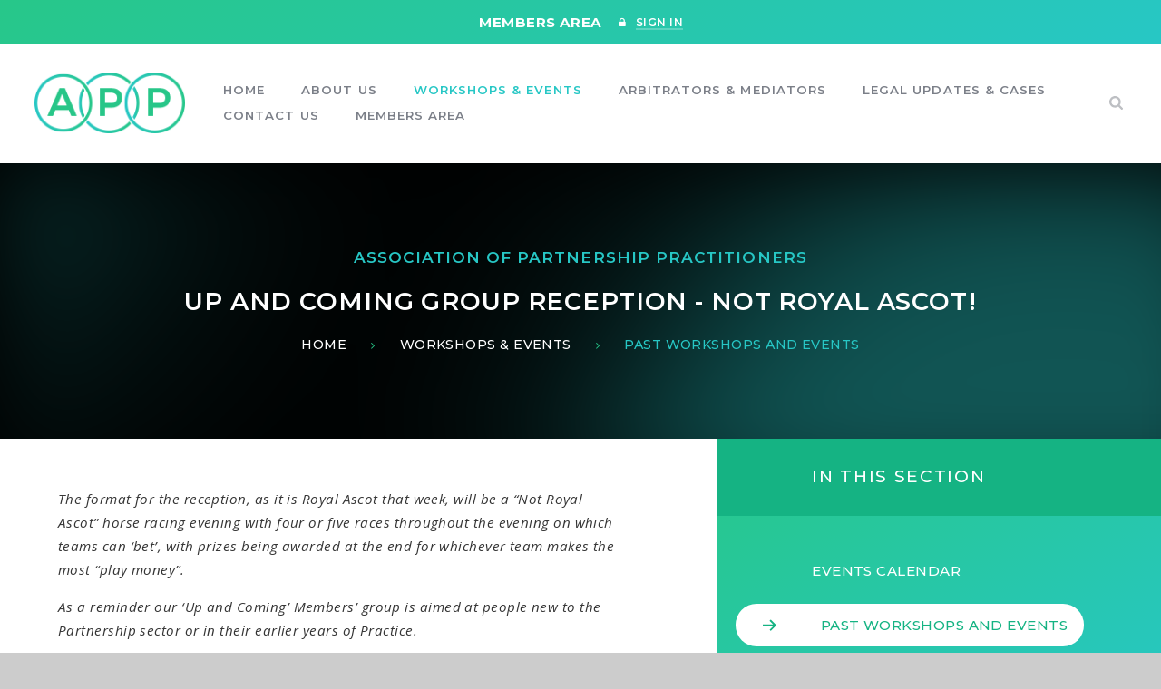

--- FILE ---
content_type: text/html
request_url: https://www.app.org.uk/blog/?pid=26&nid=15&storyid=190
body_size: 29064
content:

<!DOCTYPE html>
<!--[if IE 7]><html class="no-ios no-js lte-ie9 lte-ie8 lte-ie7" lang="en" xml:lang="en"><![endif]-->
<!--[if IE 8]><html class="no-ios no-js lte-ie9 lte-ie8"  lang="en" xml:lang="en"><![endif]-->
<!--[if IE 9]><html class="no-ios no-js lte-ie9"  lang="en" xml:lang="en"><![endif]-->
<!--[if !IE]><!--> <html class="no-ios no-js"  lang="en" xml:lang="en"><!--<![endif]-->
	<head>
		<meta http-equiv="X-UA-Compatible" content="IE=edge" />
		<meta http-equiv="content-type" content="text/html; charset=utf-8"/>
		
		<link rel="canonical" href="https://www.app.org.uk/blog/?pid=26&amp;nid=15&amp;storyid=190">
		<link rel="stylesheet" integrity="sha512-SfTiTlX6kk+qitfevl/7LibUOeJWlt9rbyDn92a1DqWOw9vWG2MFoays0sgObmWazO5BQPiFucnnEAjpAB+/Sw==" crossorigin="anonymous" referrerpolicy="no-referrer" media="screen" href="https://cdnjs.cloudflare.com/ajax/libs/font-awesome/4.7.0/css/font-awesome.min.css?cache=260112">
<!--[if IE 7]><link rel="stylesheet" media="screen" href="https://cdn.juniperwebsites.co.uk/_includes/font-awesome/4.2.0/css/font-awesome-ie7.min.css?cache=v4.6.56.3">
<![endif]-->
		<title>Association of Partnership Practitioners - UP AND COMING GROUP RECEPTION - Not Royal Ascot!</title>
		
<!--[if IE]>
<script>
console = {log:function(){return;}};
</script>
<![endif]-->

<script>
	var boolItemEditDisabled;
	var boolLanguageMode, boolLanguageEditOriginal;
	var boolViewingConnect;
	var boolConnectDashboard;
	var displayRegions = [];
	var intNewFileCount = 0;
	strItemType = "blog post";
	strSubItemType = "Blog Post";

	var featureSupport = {
		tagging: false,
		eventTagging: false
	};
	var boolLoggedIn = false;
boolAdminMode = false;
	var boolSuperUser = false;
strCookieBarStyle = 'none';
	intParentPageID = "26";
	intCurrentItemID = 190;
	intCurrentCatID = 15;
boolIsHomePage = false;
	boolItemEditDisabled = true;
	boolLanguageEditOriginal=true;
	strCurrentLanguage='en-gb';	strFileAttachmentsUploadLocation = 'bottom';	boolViewingConnect = false;	boolConnectDashboard = false;	var objEditorComponentList = {};

</script>

<script src="https://cdn.juniperwebsites.co.uk/admin/_includes/js/mutation_events.min.js?cache=v4.6.56.3"></script>
<script src="https://cdn.juniperwebsites.co.uk/admin/_includes/js/jquery/jquery.js?cache=v4.6.56.3"></script>
<script src="https://cdn.juniperwebsites.co.uk/admin/_includes/js/jquery/jquery.prefilter.js?cache=v4.6.56.3"></script>
<script src="https://cdn.juniperwebsites.co.uk/admin/_includes/js/jquery/jquery.query.js?cache=v4.6.56.3"></script>
<script src="https://cdn.juniperwebsites.co.uk/admin/_includes/js/jquery/js.cookie.js?cache=v4.6.56.3"></script>
<script src="/_includes/editor/template-javascript.asp?cache=260112"></script>
<script src="/admin/_includes/js/functions/minified/functions.login.new.asp?cache=260112"></script>

  <script>

  </script>
<link href="https://www.app.org.uk/feeds/blog.asp?nid=15&amp;pid=190&lang=en" rel="alternate" type="application/rss+xml" title="Association of Partnership Practitioners - Blog Feed"><link href="https://www.app.org.uk/feeds/comments.asp?title=UP AND COMING GROUP RECEPTION - Not Royal Ascot!&amp;storyid=190&amp;nid=15&amp;item=blog&amp;pid=26" rel="alternate" type="application/rss+xml" title="Association of Partnership Practitioners - UP AND COMING GROUP RECEPTION - Not Royal Ascot! - Blog Post Comments"><link rel="stylesheet" media="screen" href="/_site/css/main.css?cache=260112">


	<meta name="mobile-web-app-capable" content="yes">
	<meta name="apple-mobile-web-app-capable" content="yes">
	<meta name="viewport" content="width=device-width, initial-scale=1, minimum-scale=1, maximum-scale=1">
	<link rel="author" href="/humans.txt">
	<link rel="icon" href="/_site/images/favicons/favicon.ico">
	<link rel="apple-touch-icon" href="/_site/images/favicons/favicon.png">
	<link href="https://fonts.googleapis.com/css?family=Montserrat:500,500i,600,600i,700,700i|Open+Sans:400,400i,700,700i" rel="stylesheet">
	<link rel="stylesheet" href="/_site/css/print.css" type="text/css" media="print">

	
	<link rel="stylesheet" type="text/css" media="screen" href="/admin/_includes/css/login.css">
	

	<script type="text/javascript">
	var iOS = ( navigator.userAgent.match(/(iPad|iPhone|iPod)/g) ? true : false );
	if (iOS) { $('html').removeClass('no-ios').addClass('ios'); }
	</script>

	<svg style="display: none;">
		<symbol id="icon_arrow" viewBox="0 0 16 16"><polygon points="14.7,9.3 13.3,7.9 9,12.2 9,0 7,0 7,12.2 2.7,7.9 1.3,9.3 8,16 "/></symbol>
		
	</svg><link rel="stylesheet" media="screen" href="https://cdn.juniperwebsites.co.uk/_includes/css/content-blocks.css?cache=v4.6.56.3">
<link rel="stylesheet" media="screen" href="/_includes/css/cookie-colour.asp?cache=260112">
<link rel="stylesheet" media="screen" href="https://cdn.juniperwebsites.co.uk/_includes/css/cookies.css?cache=v4.6.56.3">
<link rel="stylesheet" media="screen" href="https://cdn.juniperwebsites.co.uk/_includes/css/cookies.advanced.css?cache=v4.6.56.3">
<link rel="stylesheet" media="screen" href="/_site/css/news.css?cache=260112">
<link rel="stylesheet" media="screen" href="https://cdn.juniperwebsites.co.uk/_includes/css/overlord.css?cache=v4.6.56.3">
<link rel="stylesheet" media="screen" href="https://cdn.juniperwebsites.co.uk/_includes/css/templates.css?cache=v4.6.56.3">
<link rel="stylesheet" media="screen" href="/_site/css/attachments.css?cache=260112">
<link rel="stylesheet" media="screen" href="/_site/css/templates.css?cache=260112">
<style>#print_me { display: none;}</style><script src="https://cdn.juniperwebsites.co.uk/admin/_includes/js/modernizr.js?cache=v4.6.56.3"></script>

        <meta property="og:site_name" content="Association of Partnership Practitioners" />
        <meta property="og:title" content="UP AND COMING GROUP RECEPTION - Not Royal Ascot!" />
        <meta property="og:image" content="https://www.app.org.uk/_site/images/design/thumbnail.jpg" />
        <meta property="og:type" content="website" />
        <meta property="twitter:card" content="summary" />
</head>


    <body>


<div id="print_me"></div>
<div class="mason mason--inner mason--noadmin">

	<section class="access">
		<a class="access__anchor" name="header"></a>
		<a class="access__link" href="#content">Skip to content &darr;</a>
	</section>

	<header class="header parent f_display w600" data-memberloggedin="False">
		<div class="header__fix block-l">
			
			<div class="parent">
				<div class="header__main center">
					<a class="header__logo" href="/">
						<img src="/_site/images/design/logo.png" srcset="/_site/images/design/logo.png 1x, /_site/images/design/logo@2x.png 2x" alt="Association of Partnership Practitioners">
					</a>
				</div>
				
				<a class="members__login ms-grad a_block center" href="/?login=true">
					<div class="table">
						<div class="tablecell members__login__content">
							<h3 class="caps"><strong>Members Area</strong></h3>
							<div class="members__login__txt">
								<i class="fa fa-lock" aria-hidden="true"></i> <span>Sign In</span>
							</div>
						</div>
					</div>
				</a>
				
				<section class="menu parent caps">
					
					<button class="menu__btn parent" data-toggle=".mason--menu" aria-label="Toggle mobile menu">
						<div class="menu__btn--front"><i class="fa fa-bars" aria-hidden="true"></i> Menu</div>
						<div class="menu__btn--back"><i class="fa fa-close" aria-hidden="true"></i> Close</div>
					</button>
					
					<nav class="menu__bar ms-center">
						<ul><li class="menu__bar__item menu__bar__item--page_1"><a class="a_block" id="page_1" href="/"><span>Home</span></a><button class="menu__bar__item__button" data-tab=".menu__bar__item--page_1--expand"><i class="menu__bar__item__button__icon fa fa-angle-down"></i></button></li><li class="menu__bar__item menu__bar__item--page_3 menu__bar__item--subitems"><a class="a_block" id="page_3" href="/page/?title=About+Us&amp;pid=3"><span>About Us</span></a><button class="menu__bar__item__button" data-tab=".menu__bar__item--page_3--expand"><i class="menu__bar__item__button__icon fa fa-angle-down"></i></button><ul class="menu__bar__item__sub"><li class="menu__bar__item menu__bar__item--page_10"><a class="a_block" id="page_10" href="/page/?title=Committee+Members&amp;pid=10"><span>Committee Members</span></a><button class="menu__bar__item__button" data-tab=".menu__bar__item--page_10--expand"><i class="menu__bar__item__button__icon fa fa-angle-down"></i></button></li><li class="menu__bar__item menu__bar__item--page_11"><a class="a_block" id="page_11" href="/page/?title=Privacy+Policy&amp;pid=11"><span>Privacy Policy</span></a><button class="menu__bar__item__button" data-tab=".menu__bar__item--page_11--expand"><i class="menu__bar__item__button__icon fa fa-angle-down"></i></button></li><li class="menu__bar__item menu__bar__item--page_12"><a class="a_block" id="page_12" href="/page/?title=Legal+Information&amp;pid=12"><span>Legal Information</span></a><button class="menu__bar__item__button" data-tab=".menu__bar__item--page_12--expand"><i class="menu__bar__item__button__icon fa fa-angle-down"></i></button></li><li class="menu__bar__item menu__bar__item--page_16"><a class="a_block" id="page_16" href="/page/?title=Membership&amp;pid=16"><span>Membership</span></a><button class="menu__bar__item__button" data-tab=".menu__bar__item--page_16--expand"><i class="menu__bar__item__button__icon fa fa-angle-down"></i></button></li></ul></li><li class="menu__bar__item menu__bar__item--page_26 menu__bar__item--subitems menu__bar__item--selected"><a class="a_block" id="page_26" href="/page/?title=Workshops+%26amp%3B+Events&amp;pid=26"><span>Workshops &amp; Events</span></a><button class="menu__bar__item__button" data-tab=".menu__bar__item--page_26--expand"><i class="menu__bar__item__button__icon fa fa-angle-down"></i></button><ul class="menu__bar__item__sub"><li class="menu__bar__item menu__bar__item--url_1"><a class="a_block" id="url_1" href="/calendar/?calid=1&amp;pid=26&amp;viewid=1"><span>Events Calendar</span></a><button class="menu__bar__item__button" data-tab=".menu__bar__item--url_1--expand"><i class="menu__bar__item__button__icon fa fa-angle-down"></i></button></li><li class="menu__bar__item menu__bar__item--blog_category_15 menu__bar__item--selected"><a class="a_block" id="blog_category_15" href="/blog/?pid=26&amp;nid=15"><span>Past Workshops and Events</span></a><button class="menu__bar__item__button" data-tab=".menu__bar__item--blog_category_15--expand"><i class="menu__bar__item__button__icon fa fa-angle-down"></i></button></li></ul></li><li class="menu__bar__item menu__bar__item--page_13 menu__bar__item--subitems"><a class="a_block" id="page_13" href="/page/?title=Arbitrators+%26amp%3B+Mediators&amp;pid=13"><span>Arbitrators &amp; Mediators</span></a><button class="menu__bar__item__button" data-tab=".menu__bar__item--page_13--expand"><i class="menu__bar__item__button__icon fa fa-angle-down"></i></button><ul class="menu__bar__item__sub"><li class="menu__bar__item menu__bar__item--page_23"><a class="a_block" id="page_23" href="/page/?title=Arbitrators+and+Mediators+Terms+and+Conditions&amp;pid=23"><span>Arbitrators and Mediators Terms and Conditions</span></a><button class="menu__bar__item__button" data-tab=".menu__bar__item--page_23--expand"><i class="menu__bar__item__button__icon fa fa-angle-down"></i></button></li><li class="menu__bar__item menu__bar__item--page_35"><a class="a_block" id="page_35" href="/page/?title=Arbitrators+%26amp%3B+Mediators+Registration&amp;pid=35"><span>Arbitrators &amp; Mediators Registration</span></a><button class="menu__bar__item__button" data-tab=".menu__bar__item--page_35--expand"><i class="menu__bar__item__button__icon fa fa-angle-down"></i></button></li><li class="menu__bar__item menu__bar__item--form_21"><a class="a_block" id="form_21" href="/form/?pid=13&amp;form=21"><span>Feedback Form</span></a><button class="menu__bar__item__button" data-tab=".menu__bar__item--form_21--expand"><i class="menu__bar__item__button__icon fa fa-angle-down"></i></button></li></ul></li><li class="menu__bar__item menu__bar__item--news_category_4"><a class="a_block" id="news_category_4" href="/news/?pid=0&amp;nid=4"><span>Legal Updates &amp; Cases</span></a><button class="menu__bar__item__button" data-tab=".menu__bar__item--news_category_4--expand"><i class="menu__bar__item__button__icon fa fa-angle-down"></i></button></li><li class="menu__bar__item menu__bar__item--page_2"><a class="a_block" id="page_2" href="/page/?title=Contact+Us&amp;pid=2"><span>Contact Us</span></a><button class="menu__bar__item__button" data-tab=".menu__bar__item--page_2--expand"><i class="menu__bar__item__button__icon fa fa-angle-down"></i></button></li><li class="menu__bar__item menu__bar__item--page_7"><a class="a_block" id="page_7" href="/page/?title=Members+Area&amp;pid=7"><span>Members Area</span></a><button class="menu__bar__item__button" data-tab=".menu__bar__item--page_7--expand"><i class="menu__bar__item__button__icon fa fa-angle-down"></i></button></li></ul>
						<div class="menu__extra">
							<form class="search" method="post" action="/search/default.asp?pid=0">
							    <input type="text" value="" name="searchValue" placeholder="Search" class="search__input" />
							</form>
						</div>
					</nav>
				</section>
			</div>
		</div>
	</header>

	
	<section class="hero parent center js_scrollhit" data-offset="200">
		<ul class="hero__slideshow abs_fill list js_parallax" data-ptype="top" data-speed="3">
		    <li class="hero__slideshow__item abs_fill"><div class="hero__img abs_fill" data-src="/_site/data/files/images/slideshow/7E14DD0B870A30A9FCA006860B98DD67.jpg" data-bgfill="cover"></div></li><li class="hero__slideshow__item abs_fill"><div class="hero__img abs_fill" data-src="/_site/data/files/images/slideshow/AA1A90857B75F56B41D81B3F364C25E3.jpg" data-bgfill="cover"></div></li>
		</ul>
		<div class="hero__overlay caps fade">
			<div class="ms-center">
				<h2 class='hero__overlay__title col-sec w600'>Association of Partnership Practitioners</h2><h1 class="hero__overlay__pagetitle" id="itemTitle">UP AND COMING GROUP RECEPTION - Not Royal Ascot!</h1><ul class="hero__overlay__path"><li class="hero__overlay__path__item hero__overlay__path__item--page_1"><i class="hero__overlay__path__item__sep fa fa-angle-right" aria-hidden="true"></i><a class="hero__overlay__path__item__link" id="page_1" href="/">Home</a></li><li class="hero__overlay__path__item hero__overlay__path__item--page_26 hero__overlay__path__item--selected"><i class="hero__overlay__path__item__sep fa fa-angle-right" aria-hidden="true"></i><a class="hero__overlay__path__item__link" id="page_26" href="/page/?title=Workshops+%26amp%3B+Events&amp;pid=26">Workshops &amp; Events</a></li><li class="hero__overlay__path__item hero__overlay__path__item--blog_category_15 hero__overlay__path__item--selected"><i class="hero__overlay__path__item__sep fa fa-angle-right" aria-hidden="true"></i><a class="hero__overlay__path__item__link" id="blog_category_15" href="/blog/?pid=26&amp;nid=15">Past Workshops and Events</a></li></ul>
			</div>
		</div>
		
	</section>
	

	<div class="parent">
		
	</div>

	<main class="main parent block-l">
		<div class="main__center ms-center">

			<div class="content content--blog_post">
				<a class="content__anchor" name="content"></a>
				<div class="content__region"><div class="content__news__intro"><p><em>The format for the reception, as it is Royal Ascot that week, will be a &ldquo;Not Royal Ascot&rdquo; horse racing evening with four or five races throughout the evening on which teams can &lsquo;bet&rsquo;, with prizes being awarded at the end for whichever team makes the most &ldquo;play money&rdquo;.&nbsp;</em></p><p><em>As a reminder our &lsquo;Up and Coming&rsquo; Members&rsquo; group is aimed at people new to the Partnership sector or in their earlier years of Practice.</em></p><div><em><br /></em></div></div><div class="content__news__main"><p>Hosted by Farrer &amp; Co. LLP, 66 Lincoln&rsquo;s Inn Fields, <strong>London </strong>WC2A 3LH at 6.00 p.m. to 9.00 p.m.</p><p>&nbsp;</p></div></div><div class="content__share"><ul class="content__share__list"><li class="content__share__list__icon content__share__list__icon--email hex--email"><a href="mailto:?subject=UP%20AND%20COMING%20GROUP%20RECEPTION%20%2D%20Not%20Royal%20Ascot%21&amp;body=http%3A%2F%2Fwww%2Eapp%2Eorg%2Euk%2Fblog%2F%3Fpid%3D26%26nid%3D15%26storyid%3D190" target="_blank"><i class="fa fa-envelope-o"></i></a></li><li class="content__share__list__icon content__share__list__icon--facebook hex--facebook"><a href="https://www.facebook.com/sharer.php?u=http%3A%2F%2Fwww%2Eapp%2Eorg%2Euk%2Fblog%2F%3Fpid%3D26%26nid%3D15%26storyid%3D190" target="_blank"><i class="fa fa-facebook-square"></i></a></li><li class="content__share__list__icon content__share__list__icon--x hex--x"><a href="https://x.com/intent/post?url=http%3A%2F%2Fwww%2Eapp%2Eorg%2Euk%2Fblog%2F%3Fpid%3D26%26nid%3D15%26storyid%3D190" target="_blank"><svg aria-hidden='true' role='img' xmlns='http://www.w3.org/2000/svg' viewBox='0 0 512 512'><path fill='currentColor' d='M389.2 48h70.6L305.6 224.2 487 464H345L233.7 318.6 106.5 464H35.8L200.7 275.5 26.8 48H172.4L272.9 180.9 389.2 48zM364.4 421.8h39.1L151.1 88h-42L364.4 421.8z'/></svg></a></li><li class="content__share__list__icon content__share__list__icon--google hex--google"><a href="https://plus.google.com/share?url=http%3A%2F%2Fwww%2Eapp%2Eorg%2Euk%2Fblog%2F%3Fpid%3D26%26nid%3D15%26storyid%3D190" target="_blank"><i class="fa fa-google-plus-square"></i></a></li><li class="content__share__list__icon content__share__list__icon--linkedin hex--linkedin"><a href="https://www.linkedin.com/shareArticle?mini=true&url=http%3A%2F%2Fwww%2Eapp%2Eorg%2Euk%2Fblog%2F%3Fpid%3D26%26nid%3D15%26storyid%3D190&title=UP%20AND%20COMING%20GROUP%20RECEPTION%20%2D%20Not%20Royal%20Ascot%21" target="_blank"><i class="fa fa-linkedin-square"></i></a></li></ul>
<script>
	function loadmore(ele, event) {
		event.preventDefault();
		$.ajax({
			url: $(ele).attr('href'),
			dataType: "JSON",

			success: function(data) {
				$('.content__news__list').append(data.newsStories);
				if (data.moreLink) {
					$(ele).replaceWith(data.moreLink.replace(/&amp;/g, '&'));
				} else {
					$(ele).remove();
				}
			}
		});
	}
</script>
				</div>
				

			</div>

			

			
			<div class="sidebar parent block-d f_display caps">
				<div class="sidebar__bg abs_fill ms-grad"></div>
				<nav class="subnav parent">
					<a class="subnav__anchor" name="subnav"></a>
					<header class="subnav__header">
						<h3 class="subnav__title fs20">In this section</h3>
					</header>
					<div class="subnav__main">
						<ul class="subnav__list"><li class="subnav__list__item subnav__list__item--url_1"><a class="a_block" id="url_1" href="/calendar/?calid=1&amp;pid=26&amp;viewid=1"><svg class='icon_arrow dropdown_ico'><use xlink:href='#icon_arrow' x='0' y='0'/></svg><span>Events Calendar</span></a></li><li class="subnav__list__item subnav__list__item--blog_category_15 subnav__list__item--selected"><a class="a_block" id="blog_category_15" href="/blog/?pid=26&amp;nid=15"><svg class='icon_arrow dropdown_ico'><use xlink:href='#icon_arrow' x='0' y='0'/></svg><span>Past Workshops and Events</span></a></li></ul>
					</div>
				</nav>
			</div>
			

		</div>
	</main>

	

	<section class="cta parent ms-grad center js_scrollhit" data-offset="200">
		<div class="cta__bg js_lazy js_parallax" data-src="/_site/images/design/cta_bg-2.jpg" data-bgfill="cover" data-type="img" data-ptype="imgfill"></div>
		
		<div class="ms-center fade">
			<h3 class="fs14 w600 caps">What's Next</h3>
			<h4 id="cta__title">Interested in joining us?</h4><div class="cta__link"><div class="ms-btn"><a href="/users/signup.asp?pid=16">Apply Today</a></div></div><div class="cta__link"><div class="ms-btn"><a href="/page/?title=Membership&amp;pid=16">Benefits</a></div></div>
		</div>
		
	</section>

	<footer class="footer parent block-l center">
		<div class="ms-center">
			<div class="footer__legal f_display fs15">
				<p class="footer__legal__main">
					<span class="no-brk">&copy; 2026 Association of Partnership Practitioners <span class="footer__sep">&bull;</span></span>
					<span class="no-brk">Website Design by <a rel="nofollow" target="_blank" href="https://websites.junipereducation.org/"> e4education</a></span>
				</p>
				<p class="footer__legal__sub">
					<span class="no-brk"><a href="https://www.app.org.uk/accessibility.asp?level=high-vis&amp;item=blog_post_190" title="This link will display the current page in high visibility mode, suitable for screen reader software">High Visibility Version</a> <span class="footer__sep">&bull;</span></span>
					<span class="no-brk"><a href="https://www.app.org.uk/accessibility-statement/">Accessibility Statement</a><span class="footer__sep">&bull;</span></span>
					<span class="no-brk"><a href="/sitemap/?pid=0">Sitemap</a> <span class="footer__sep">&bull;</span></span>
					<span class="no-brk"><a href="/privacy-cookies/">Privacy Policy</a></span>
					<span class="no-brk"></span>
					<span class="no-brk"><span class="footer__sep">&bull;</span> <a href="/page/?title=Legal+Information&pid=40">Legal Information</a></span>
				</p>
			</div>
			<div class="footer__links">
				<ul class='list'>
					<li class="footer__links__item">
						<a class="ms-circle bg-sec" data-scroll="#header" href="#header" name="footer">
							<svg class='icon_arrow r180'><use xlink:href='#icon_arrow' x='0' y='0'/></svg>
						</a>
					</li>
				</ul>
			</div>
		</div>
		
	</footer>

</div>

<!-- JS -->
<script src="/_includes/js/mason.min.js"></script>


<script src="/_site/js/scripts.min.js"></script>

<script src="/admin/_includes/js/functions/functions.login.new.asp"></script>

<!-- /JS -->

blog post

<script>
    var strDialogTitle = 'Cookie Settings',
        strDialogSaveButton = 'Save',
        strDialogRevokeButton = 'Revoke';

    $(document).ready(function(){
        $('.cookie_information__icon, .cookie_information__close').on('click', function() {
            $('.cookie_information').toggleClass('cookie_information--active');
        });

        if ($.cookie.allowed()) {
            $('.cookie_information__icon_container').addClass('cookie_information__icon_container--hidden');
            $('.cookie_information').removeClass('cookie_information--active');
        }

        $(document).on('click', '.cookie_information__button', function() {
            var strType = $(this).data('type');
            if (strType === 'settings') {
                openCookieSettings();
            } else {
                saveCookiePreferences(strType, '');
            }
        });
        if (!$('.cookie_ui').length) {
            $('body').append($('<div>', {
                class: 'cookie_ui'
            }));
        }

        var openCookieSettings = function() {
            $('body').e4eDialog({
                diagTitle: strDialogTitle,
                contentClass: 'clublist--add',
                width: '500px',
                height: '90%',
                source: '/privacy-cookies/cookie-popup.asp',
                bind: false,
                appendTo: '.cookie_ui',
                buttons: [{
                    id: 'primary',
                    label: strDialogSaveButton,
                    fn: function() {
                        var arrAllowedItems = [];
                        var strType = 'allow';
                        arrAllowedItems.push('core');
                        if ($('#cookie--targeting').is(':checked')) arrAllowedItems.push('targeting');
                        if ($('#cookie--functional').is(':checked')) arrAllowedItems.push('functional');
                        if ($('#cookie--performance').is(':checked')) arrAllowedItems.push('performance');
                        if (!arrAllowedItems.length) strType = 'deny';
                        if (!arrAllowedItems.length === 4) arrAllowedItems = 'all';
                        saveCookiePreferences(strType, arrAllowedItems.join(','));
                        this.close();
                    }
                }, {
                    id: 'close',
                    
                    label: strDialogRevokeButton,
                    
                    fn: function() {
                        saveCookiePreferences('deny', '');
                        this.close();
                    }
                }]
            });
        }
        var saveCookiePreferences = function(strType, strCSVAllowedItems) {
            if (!strType) return;
            if (!strCSVAllowedItems) strCSVAllowedItems = 'all';
            $.ajax({
                'url': '/privacy-cookies/json.asp?action=updateUserPreferances',
                data: {
                    preference: strType,
                    allowItems: strCSVAllowedItems === 'all' ? '' : strCSVAllowedItems
                },
                success: function(data) {
                    var arrCSVAllowedItems = strCSVAllowedItems.split(',');
                    if (data) {
                        if ('allow' === strType && (strCSVAllowedItems === 'all' || (strCSVAllowedItems.indexOf('core') > -1 && strCSVAllowedItems.indexOf('targeting') > -1) && strCSVAllowedItems.indexOf('functional') > -1 && strCSVAllowedItems.indexOf('performance') > -1)) {
                            if ($(document).find('.no__cookies').length > 0) {
                                $(document).find('.no__cookies').each(function() {
                                    if ($(this).data('replacement')) {
                                        var replacement = $(this).data('replacement')
                                        $(this).replaceWith(replacement);
                                    } else {
                                        window.location.reload();
                                    }
                                });
                            }
                            $('.cookie_information__icon_container').addClass('cookie_information__icon_container--hidden');
                            $('.cookie_information').removeClass('cookie_information--active');
                            $('.cookie_information__info').find('article').replaceWith(data);
                        } else {
                            $('.cookie_information__info').find('article').replaceWith(data);
                            if(strType === 'dontSave' || strType === 'save') {
                                $('.cookie_information').removeClass('cookie_information--active');
                            } else if(strType === 'deny') {
                                $('.cookie_information').addClass('cookie_information--active');
                            } else {
                                $('.cookie_information').removeClass('cookie_information--active');
                            }
                        }
                    }
                }
            });
        }
    });
</script><script>
var loadedJS = {"https://cdn.juniperwebsites.co.uk/admin/_includes/js/mutation_events.min.js": true,"https://cdn.juniperwebsites.co.uk/admin/_includes/js/jquery/jquery.js": true,"https://cdn.juniperwebsites.co.uk/admin/_includes/js/jquery/jquery.prefilter.js": true,"https://cdn.juniperwebsites.co.uk/admin/_includes/js/jquery/jquery.query.js": true,"https://cdn.juniperwebsites.co.uk/admin/_includes/js/jquery/js.cookie.js": true,"/_includes/editor/template-javascript.asp": true,"/admin/_includes/js/functions/minified/functions.login.new.asp": true,"https://cdn.juniperwebsites.co.uk/admin/_includes/js/modernizr.js": true};
var loadedCSS = {"https://cdnjs.cloudflare.com/ajax/libs/font-awesome/4.7.0/css/font-awesome.min.css": true,"https://cdn.juniperwebsites.co.uk/_includes/font-awesome/4.2.0/css/font-awesome-ie7.min.css": true,"/_site/css/main.css": true,"https://cdn.juniperwebsites.co.uk/_includes/css/content-blocks.css": true,"/_includes/css/cookie-colour.asp": true,"https://cdn.juniperwebsites.co.uk/_includes/css/cookies.css": true,"https://cdn.juniperwebsites.co.uk/_includes/css/cookies.advanced.css": true,"/_site/css/news.css": true,"https://cdn.juniperwebsites.co.uk/_includes/css/overlord.css": true,"https://cdn.juniperwebsites.co.uk/_includes/css/templates.css": true,"/_site/css/attachments.css": true,"/_site/css/templates.css": true};
</script>
<!-- Piwik --><script>var _paq = _paq || [];_paq.push(['setDownloadClasses', 'webstats_download']);_paq.push(['trackPageView']);_paq.push(['enableLinkTracking']);(function(){var u="//webstats.juniperwebsites.co.uk/";_paq.push(['setTrackerUrl', u+'piwik.php']);_paq.push(['setSiteId', '4186']);var d=document, g=d.createElement('script'), s=d.getElementsByTagName('script')[0];g.async=true;g.defer=true; g.src=u+'piwik.js'; s.parentNode.insertBefore(g,s);})();</script><noscript><p><img src="//webstats.juniperwebsites.co.uk/piwik.php?idsite=4186" style="border:0;" alt="" /></p></noscript><!-- End Piwik Code -->

</body>
</html>

--- FILE ---
content_type: text/css
request_url: https://www.app.org.uk/_site/css/main.css?cache=260112
body_size: 36858
content:
.content__share__list,.hero__overlay__path,.list,.menu__bar>ul,.subnav__list{margin:0;padding:0;list-style:none}.menu__bar>ul>li button,.menu__btn,.search,.search__input{border:0;outline:0;padding:0;cursor:pointer;background:transparent;-webkit-appearance:none;-webkit-border-radius:0}.abs_fill,.hero__slideshow:before,.login-input-login>:before,.members__login:before,.menu__bar>ul>li>ul:before,.menu__btn:before,.menu__btn>*,.ms-btn>:before,.ms-circle .fa,.ms-circle svg,.subnav__header:before,[data-bgfill=cover],[data-ptype=imgfill] img,div.lazy-item{position:absolute;top:0;right:0;bottom:0;left:0}

/*! normalize.css v1.1.2 | MIT License | git.io/normalize */article,aside,details,figcaption,figure,footer,header,hgroup,main,nav,section,summary{display:block}audio,canvas,video{display:inline-block;*display:inline;*zoom:1}audio:not([controls]){display:none;height:0}[hidden]{display:none}html{font-size:100%;-ms-text-size-adjust:100%;-webkit-text-size-adjust:100%}button,html,input,select,textarea{font-family:sans-serif}body{margin:0}a:focus{outline:thin dotted}a:active,a:hover{outline:0}h1{font-size:2em;margin:0.67em 0}h2{font-size:1.5em;margin:0.83em 0}h3{font-size:1.17em;margin:1em 0}h4{font-size:1em;margin:1.33em 0}h5{font-size:0.83em;margin:1.67em 0}h6{font-size:0.67em;margin:2.33em 0}abbr[title]{border-bottom:1px dotted}b,strong{font-weight:bold}blockquote{margin:1em 40px}dfn{font-style:italic}hr{-moz-box-sizing:content-box;-webkit-box-sizing:content-box;box-sizing:content-box;height:0}mark{background:#ff0;color:#000}p,pre{margin:1em 0}code,kbd,pre,samp{font-family:monospace, serif;_font-family:'courier new', monospace;font-size:1em}pre{white-space:pre;white-space:pre-wrap;word-wrap:break-word}q{quotes:none}q:after,q:before{content:'';content:none}small{font-size:80%}sub,sup{font-size:75%;line-height:0;position:relative;vertical-align:baseline}sup{top:-0.5em}sub{bottom:-0.25em}dl,menu,ol,ul{margin:1em 0}dd{margin:0 0 0 40px}menu,ol,ul{padding:0 0 0 40px}nav ol,nav ul{list-style:none;list-style-image:none}img{border:0;-ms-interpolation-mode:bicubic}svg:not(:root){overflow:hidden}figure{margin:0}form{margin:0}fieldset{border:1px solid #c0c0c0;margin:0;padding:0.35em 0.625em 0.75em}legend{border:0;padding:0;white-space:normal;*margin-left:-7px}button,input,select,textarea{font-size:100%;margin:0;vertical-align:baseline;*vertical-align:middle}button,input{line-height:normal}button,select{text-transform:none}button,html input[type=button],input[type=reset],input[type=submit]{-webkit-appearance:button;cursor:pointer;*overflow:visible}button[disabled],html input[disabled]{cursor:default}input[type=checkbox],input[type=radio]{-webkit-box-sizing:border-box;box-sizing:border-box;padding:0;*height:13px;*width:13px}input[type=search]{-webkit-appearance:textfield;-webkit-box-sizing:content-box;-moz-box-sizing:content-box;box-sizing:content-box}input[type=search]::-webkit-search-cancel-button,input[type=search]::-webkit-search-decoration{-webkit-appearance:none}button::-moz-focus-inner,input::-moz-focus-inner{border:0;padding:0}textarea{overflow:auto;vertical-align:top}table{border-collapse:collapse;border-spacing:0}body{font-size:100%}.mason,body,html{width:100%;height:100%}body{background:#CCCCCC}.mason *,.mason :after,.mason :before{-webkit-box-sizing:border-box;box-sizing:border-box;*behavior:url("/_includes/polyfills/boxsizing.htc")}.mason--resizing *{-webkit-transition:none;-o-transition:none;transition:none}.mason{width:1024px;min-height:100%;height:auto!important;height:100%;margin:0 auto;clear:both;position:relative;overflow:hidden;background:#FFFFFF}@media (min-width:0px){.mason{width:auto}}.mason{color:#353535;font-family:"Open Sans", sans-serif}button,input,select,textarea{font-family:"Open Sans", sans-serif}.video{max-width:100%;position:relative;background:#000}.video iframe{width:100%;height:100%;position:absolute;border:0}.region h1,.region h2,.region h3,.region h4,.region h5,.region h6{color:#444444;font-family:"Roboto", sans-serif;font-weight:normal;line-height:1.5em}.region a{color:#4587D0;text-decoration:none}.region hr{width:100%;height:0;margin:0;border:0;border-bottom:1px solid #E0E0E0}.region iframe,.region img{max-width:100%}.region img{height:auto!important}.region img[data-fill]{max-width:none}.region figure{max-width:100%;padding:2px;margin:1em 0;border:1px solid #E0E0E0;background:#F8F8F8}.region figure img{clear:both}.region figure figcaption{clear:both}.region blockquote{margin:1em 0;padding:0 0 0 1em}.region table{max-width:100%;margin:1em 0;clear:both;border:1px solid #E0E0E0;background:#F8F8F8}.region td,.region th{text-align:left;padding:0.25em 0.5em;border:1px solid #E0E0E0}.region label{margin-right:.5em;display:block}.region legend{padding:0 .5em}.region label em,.region legend em{color:#CF1111;font-style:normal;margin-left:.2em}.region input{max-width:100%}.region input[type=password],.region input[type=text]{width:18em;height:2em;display:block;padding:0 0 0 .5em;border:1px solid #E0E0E0}.region input[type=checkbox],.region input[type=radio]{width:1em;height:1em;margin:.4em}.region textarea{max-width:100%;display:block;padding:.5em;border:1px solid #E0E0E0}.region select{max-width:100%;width:18em;height:2em;padding:.2em;border:1px solid #E0E0E0}.region select[size]{height:auto;padding:.2em}.region fieldset{border-color:#E0E0E0}.captcha{display:block;margin:0 0 1em}.captcha__help{max-width:28em}.captcha__help--extended{max-width:26em}.captcha__elements{width:200px}.btn{height:auto;margin-top:-1px;display:inline-block;padding:0 1em;color:#4587D0;line-height:2.8em;letter-spacing:1px;text-decoration:none;text-transform:uppercase;border:1px solid #4587D0;background:transparent;-webkit-transition:background .4s, color .4s;-o-transition:background .4s, color .4s;transition:background .4s, color .4s}.btn:focus,.btn:hover{color:#FFF;background:#4587D0}.btn__icon,.btn__text{float:left;margin:0 0.2em;line-height:inherit}.btn__icon{font-size:1.5em;margin-top:-2px}.btn--disabled{color:#999;border-color:#999;cursor:default}.btn--disabled:focus,.btn--disabled:hover{color:#999;background:transparent}.access__anchor,.anchor,.content__anchor{visibility:hidden;position:absolute;top:0}#forumUpdateForm fieldset{margin:1em 0}#forumUpdateForm .cmsForm__field{display:block;clear:both}.mason--admin .access__anchor,.mason--admin .anchor,.mason--admin .content__anchor{margin-top:-110px}.ui_toolbar{clear:both;margin:1em 0;line-height:2.1em}.ui_toolbar:after,.ui_toolbar:before{content:'';display:table}.ui_toolbar:after{clear:both}.lte-ie7 .ui_toolbar{zoom:1}.ui_left>*,.ui_right>*,.ui_toolbar>*{margin:0 .5em 0 0;float:left}.ui_right>:last-child,.ui_toolbar>:last-child{margin-right:0}.ui_left{float:left}.ui_right{float:right;margin-left:.5em}.ui_button,.ui_select,.ui_tag{margin:0 .5em 0 0;position:relative;float:left;text-align:left}.ui_button,.ui_select>div,.ui_tag{height:2.1em;padding:0 .6em;position:relative;font-size:1em;white-space:nowrap;color:#444444!important;line-height:2.1em;border:1px solid;border-color:rgba(0, 0, 0, 0.15) rgba(0, 0, 0, 0.15) rgba(0, 0, 0, 0.25);border-radius:0px;background-color:#F8F8F8;background-image:none}.ui_button:hover,.ui_select:hover>div{background-color:#E0E0E0}.ui_button.ui_button--selected,.ui_select.ui_select--selected>div{background-color:#E0E0E0}.ui_button.ui_button--disabled,.ui_select.ui_select--disabled>div{cursor:default;color:rgba(68, 68, 68, 0.25)!important;background-color:#F8F8F8}.ui_button{margin:0 .3em 0 0;cursor:pointer;outline:none!important;text-decoration:none;-webkit-transition:background .3s;-o-transition:background .3s;transition:background .3s}.ui_card{padding:1em;display:block;text-align:left;color:#444444;background-color:#F8F8F8;border:1px solid!important;border-color:rgba(0, 0, 0, 0.15) rgba(0, 0, 0, 0.15) rgba(0, 0, 0, 0.25)!important;border-radius:0px}.ui_card:after,.ui_card:before{content:'';display:table;clear:both}.ui_card--void{padding:0;overflow:hidden}.ui_card--void>*{margin:-1px -2px -1px -1px}.ui_card__img{margin:0 -1em;display:block;overflow:hidden;border:2px solid #F8F8F8}.ui_card__img--top{margin:-1em -1em 0;border-radius:0px 0px 0 0}.ui_card__img--full{margin:-1em;border-radius:0px}.ui_txt{margin:0 0 0.8em;font-weight:300;line-height:1.6em}.ui_txt__title{margin:0.6666666667em 0;font-size:1.2em;font-weight:400;line-height:1.3333333333em}.ui_txt__bold{margin:0.8em 0;font-weight:400}.ui_txt__sub{margin:-1em 0 1em;font-size:0.8em;font-weight:300;line-height:2em}.ui_txt__content{font-size:0.9em;line-height:1.7777777778em}.ui_txt__content *{display:inline;margin:0}.ui_txt--truncate_3,.ui_txt--truncate_4,.ui_txt--truncate_5,.ui_txt--truncate_6,.ui_txt--truncate_7,.ui_txt--truncate_8,.ui_txt--truncate_9{position:relative;overflow:hidden}.ui_txt--truncate_3:after,.ui_txt--truncate_4:after,.ui_txt--truncate_5:after,.ui_txt--truncate_6:after,.ui_txt--truncate_7:after,.ui_txt--truncate_8:after,.ui_txt--truncate_9:after{content:'';width:50%;height:1.6em;display:block;position:absolute;right:0;bottom:0;background:-webkit-gradient(linear, left top, right top, from(rgba(248, 248, 248, 0)), to(#f8f8f8));background:-webkit-linear-gradient(left, rgba(248, 248, 248, 0), #f8f8f8);background:-o-linear-gradient(left, rgba(248, 248, 248, 0), #f8f8f8);background:linear-gradient(to right, rgba(248, 248, 248, 0), #f8f8f8)}.ui_txt--truncate_3{height:4.8em}.ui_txt--truncate_3 .ui_txt__title{max-height:1.3333333333em;overflow:hidden}.ui_txt--truncate_4{height:6.4em}.ui_txt--truncate_4 .ui_txt__title{max-height:2.6666666667em;overflow:hidden}.ui_txt--truncate_5{height:8em}.ui_txt--truncate_5 .ui_txt__title{max-height:4em;overflow:hidden}.ui_txt--truncate_6{height:9.6em}.ui_txt--truncate_6 .ui_txt__title{max-height:5.3333333333em;overflow:hidden}.ui_txt--truncate_7{height:11.2em}.ui_txt--truncate_7 .ui_txt__title{max-height:6.6666666667em;overflow:hidden}.ui_txt--truncate_8{height:12.8em}.ui_txt--truncate_8 .ui_txt__title{max-height:8em;overflow:hidden}.ui_txt--truncate_9{height:14.4em}.ui_txt--truncate_9 .ui_txt__title{max-height:9.3333333333em;overflow:hidden}.ui_select{padding:0}.ui_select>div{padding:0 1.5em 0 .6em;cursor:pointer;outline:none!important;text-decoration:none;-webkit-transition:background .3s;-o-transition:background .3s;transition:background .3s}.ui_select>div:after{content:'';display:block;position:absolute;right:.6em;top:50%;margin-top:-2px;border:4px solid;border-left-color:transparent;border-right-color:transparent;border-bottom-color:transparent}.ui_select>ul{padding:0;margin:.75em 0 0;display:none;list-style:none;overflow:hidden;background:#fff;position:absolute;z-index:8;top:100%;right:0}.ui_select>ul li{height:2.1em;padding:.15em;clear:both;position:relative;border-bottom:1px solid #ddd}.ui_select>ul li span{width:.6em;height:.6em;margin:.6em;float:left}.ui_select>ul li label{margin:0 3.6em 0 1.8em;display:block;white-space:nowrap}.ui_select>ul li input{position:absolute;top:50%;right:0.15em;-webkit-transform:translate(0, -50%);-ms-transform:translate(0, -50%);transform:translate(0, -50%)}.ui_select--selected>ul{display:block}.ui_group{float:left;margin:0 .3em 0 0}.ui_group .ui_button{float:left;margin:0;border-radius:0;border-left-color:rgba(255, 255, 255, 0.15)}.ui_group .ui_button:first-child{border-radius:0px 0 0 0px;border-left-color:rgba(0, 0, 0, 0.15)}.ui_group .ui_button:last-child{border-radius:0 0px 0px 0}.ui_icon{height:.5em;font-size:2em;line-height:.5em;display:inline-block;font-family:"Courier New", Courier, monospace}.ui_icon--prev:after{content:"\02039";font-weight:bold}.ui_icon--next:after{content:"\0203A";font-weight:bold}.ui-tooltip{-webkit-box-shadow:0 0 5px #aaa;box-shadow:0 0 5px #aaa;max-width:300px;padding:8px;position:absolute;z-index:9999;font-size:95%;line-height:1.2}.f_display,.hero__overlay__path,.login-input-login>*,.ms-btn>*,.ms-customlogin #admin_dialog :not(.fa),h1,h2,h3,h4,h5,h6{font:500 1em/1.2 "Montserrat", sans-serif}.fs14,.login-input-login>*,.ms-btn>*{font-size:0.875em}.fs15{font-size:0.9375em}.fs22{font-size:1.375em}.fs24{font-size:1.5em}#cta__title,.fs48{font-size:3em;font-size:2em}@media (min-width:769px){#cta__title,.fs48{font-size:2.2641509434em}}@media (min-width:1025px){#cta__title,.fs48{font-size:2.4489795918em}}@media (min-width:1301px){#cta__title,.fs48{font-size:3em}}.fs50{font-size:3.125em;font-size:2.0833333333em}@media (min-width:769px){.fs50{font-size:2.358490566em}}@media (min-width:1025px){.fs50{font-size:2.5510204082em}}@media (min-width:1301px){.fs50{font-size:3.125em}}.w500{font-weight:500}.hero__overlay__pagetitle,.login-input-login>*,.ms-btn>*,.w600{font-weight:600}.login-input-login,.ms-btn{display:inline-block}.login-input-login>*,.ms-btn>*{display:block;color:#27c7c5!important;border-radius:2em;position:relative;padding:1.285em 3.35em;-webkit-box-shadow:inset 0 0 0 2px #27c7c5;box-shadow:inset 0 0 0 2px #27c7c5;overflow:hidden;z-index:0}.block-d .login-input-login>*,.block-d .ms-btn>*,.ms-grad .login-input-login>*,.ms-grad .ms-btn>*{color:#FFF!important;-webkit-box-shadow:inset 0 0 0 2px #FFF;box-shadow:inset 0 0 0 2px #FFF}.login-input-login>:before,.ms-btn>:before{content:'';z-index:-1;opacity:0;-webkit-transition:opacity 0.2s ease;-o-transition:opacity 0.2s ease;transition:opacity 0.2s ease}.block-d .login-input-login>:before,.block-d .ms-btn>:before,.ms-grad .login-input-login>:before,.ms-grad .ms-btn>:before{background:#FFF}@media (min-width:769px){.login-input-login>:hover,.ms-btn>:hover{color:#FFF!important;-webkit-box-shadow:inset 0 0 0 2px rgba(255, 255, 255, 0);box-shadow:inset 0 0 0 2px rgba(255, 255, 255, 0)}.login-input-login>:hover:before,.ms-btn>:hover:before{opacity:1}.block-d .login-input-login>:hover,.block-d .ms-btn>:hover,.ms-grad .login-input-login>:hover,.ms-grad .ms-btn>:hover{background:#FFF;color:#27c7c5!important}}.login-input-login>:before,.menu__bar>ul>li>ul:before,.menu__bar>ul a span:after,.menu__btn,.ms-btn>:before,.ms-customlogin #admin_dialog .admin_field-btn button,.ms-customlogin #admin_dialog .admin_field-btn input[type=submit],.ms-grad{background:#27c789;background:-webkit-linear-gradient(-60deg, #27c789 0%, #27c7c5 100%);background:-webkit-linear-gradient(300deg, #27c789 0%, #27c7c5 100%);background:-o-linear-gradient(300deg, #27c789 0%, #27c7c5 100%);background:linear-gradient(150deg, #27c789 0%, #27c7c5 100%);color:#FFF}.ms-grad-2{background:#27c789;background:-webkit-linear-gradient(-60deg, #27c789 0%, #27c789 35%, #27c7c5 65%, #27c7c5 100%);background:-webkit-linear-gradient(300deg, #27c789 0%, #27c789 35%, #27c7c5 65%, #27c7c5 100%);background:-o-linear-gradient(300deg, #27c789 0%, #27c789 35%, #27c7c5 65%, #27c7c5 100%);background:linear-gradient(150deg, #27c789 0%, #27c789 35%, #27c7c5 65%, #27c7c5 100%);color:#FFF}.ms-circle{width:4em;height:4em;overflow:hidden;border-radius:50%;display:inline-block;position:relative}.ms-circle .fa{font-size:1.1875em;width:1em;height:.925em}.ms-circle .fa,.ms-circle svg{margin:auto}.content__share__list,.hero__overlay__path,.list,.menu__bar>ul,.subnav__list{margin:0;padding:0;list-style:none}.menu__bar>ul>li button,.menu__btn,.search,.search__input{border:0;outline:0;padding:0;cursor:pointer;-webkit-appearance:none;-webkit-border-radius:0}.abs_fill,.hero__slideshow:before,.login-input-login>:before,.members__login:before,.menu__bar>ul>li>ul:before,.menu__btn:before,.menu__btn>*,.ms-btn>:before,.ms-circle .fa,.ms-circle svg,.subnav__header:before,[data-bgfill=cover],[data-ptype=imgfill] img,div.lazy-item{position:absolute;top:0;right:0;bottom:0;left:0}.txt_trunc{overflow:hidden;white-space:nowrap;-o-text-overflow:ellipsis;text-overflow:ellipsis}.flex_center{display:-webkit-box;display:-ms-flexbox;display:flex;-webkit-box-align:center;-ms-flex-align:center;align-items:center;-webkit-box-pack:center;-ms-flex-pack:center;justify-content:center}.bg_fill,[data-bgfill=cover] .lazy-item{background-repeat:no-repeat;background-position:center;background-size:cover}.login-input-login>*,.members__login__txt span:before,.members__securebar__links a span:before,.menu__btn,.ms-btn>*,a{-webkit-transition:color 0.2s ease, fill 0.2s ease, background 0.2s ease, border-color 0.2s ease, -webkit-box-shadow 0.2s ease;transition:color 0.2s ease, fill 0.2s ease, background 0.2s ease, border-color 0.2s ease, -webkit-box-shadow 0.2s ease;-o-transition:color 0.2s ease, fill 0.2s ease, background 0.2s ease, border-color 0.2s ease, box-shadow 0.2s ease;transition:color 0.2s ease, fill 0.2s ease, background 0.2s ease, border-color 0.2s ease, box-shadow 0.2s ease;transition:color 0.2s ease, fill 0.2s ease, background 0.2s ease, border-color 0.2s ease, box-shadow 0.2s ease, -webkit-box-shadow 0.2s ease}.dropdown_ico,.menu__bar>ul>li>ul,.menu__bar>ul>li button,.menu__bar>ul a span:after,.menu__btn:before,.menu__btn>*,.subnav__list span,.subnav__list svg{-webkit-transition:opacity 0.3s ease, visibility 0.3s ease, -webkit-transform 0.3s ease;transition:opacity 0.3s ease, visibility 0.3s ease, -webkit-transform 0.3s ease;-o-transition:transform 0.3s ease, opacity 0.3s ease, visibility 0.3s ease;transition:transform 0.3s ease, opacity 0.3s ease, visibility 0.3s ease;transition:transform 0.3s ease, opacity 0.3s ease, visibility 0.3s ease, -webkit-transform 0.3s ease}.center{text-align:center}#cta__title,.caps,.login-input-login>*,.ms-btn>*{text-transform:uppercase}.ms-pad{padding:2em 0}.dropdown_ico,.menu__bar>ul>li button{position:absolute;right:5%;top:0;bottom:0;margin:auto;height:2em;line-height:2}.block-l{background:#FFFFFF;color:#353535;fill:#353535}.block-d{background:#27c789;color:#FFF;fill:#FFF}.col-pri,.content__region a{color:#27c789}.col-sec{color:#27c7c5}.col-ter{color:#7b7f88}.col-white{color:#FFF}.bg-pri{background-color:#27c789}.bg-sec{background-color:#27c7c5}.bg-ter{background-color:#7b7f88}hr{border:0;width:24px;height:1px;margin:1.35em 0 .65em;display:inline-block;background:rgba(123, 127, 136, 0.3)}.table{display:table;width:100%;height:100%}.tablecell{display:table-cell;vertical-align:middle}.border{border:2px solid #E0E0E0}.a_block{display:block}body{-webkit-font-smoothing:antialiased;-moz-osx-font-smoothing:grayscale;built:October 2018}.mason{font:400 1em/1.75 "Open Sans", sans-serif;background:#FFF;letter-spacing:.03em}button,input{font:inherit;color:inherit;text-transform:inherit;letter-spacing:inherit}a:active,a:focus,button:active,button:focus{outline:none!important}a{text-decoration:none;color:inherit}.f_display,h1,h2,h3,h4,h5,h6{margin:auto}svg{color:inherit;fill:currentColor}[data-content=""]{display:none}html{font-size:0.825em}@media (min-width:415px){html{font-size:0.85em}}@media (min-width:769px){html{font-size:0.915em}}@media (min-width:1025px){html{font-size:0.95em}}@media (min-width:1301px){html{font-size:1em}}.ms-spread{width:100%;max-width:1300px;padding-right:5%;padding-left:5%;margin-right:auto;margin-left:auto;position:relative}@media (min-width:1301px){.ms-spread{max-width:none;padding-right:calc(50% - 585px);padding-left:calc(50% - 585px)}}.ms-spread:after,.ms-spread:before{content:"";display:table}.ms-spread:after{clear:both}.ms-center{width:90%;max-width:1170px;margin-right:auto;margin-left:auto;float:none;margin-right:auto;margin-left:auto;position:relative;max-width:1234px}.ms-center:after,.ms-center:before{content:"";display:table}.ms-center:after{clear:both}.parent{position:relative;width:100%}.parent:after,.parent:before{content:"";display:table}.parent:after{clear:both}.r90{-webkit-transform:rotate(90deg);-ms-transform:rotate(90deg);transform:rotate(90deg)}.r180{-webkit-transform:rotate(180deg);-ms-transform:rotate(180deg);transform:rotate(180deg)}.r270{-webkit-transform:rotate(270deg);-ms-transform:rotate(270deg);transform:rotate(270deg)}.lazy-item{opacity:0;-webkit-transition:opacity 1s;-o-transition:opacity 1s;transition:opacity 1s}.loaded .lazy-item{opacity:1}.ecocycle{}.ecocycle__item{opacity:0;-webkit-transition:opacity 1s ease;-o-transition:opacity 1s ease;transition:opacity 1s ease}.ecocycle__item.active{opacity:1}svg.icon_arrow{width:1em;height:1em}.members__securebar{padding:.58em 0 .22em}.members__securebar__center>*{display:inline-block;vertical-align:baseline}.members__securebar__msg{margin:1em 2.25em}.members__securebar__links a{margin:1.15em}.members__login__txt,.members__securebar__links a{font-size:12px;display:inline-block;text-transform:uppercase}.members__login__txt span,.members__securebar__links a span{position:relative;display:inline-block}.members__login__txt span:before,.members__securebar__links a span:before{position:absolute;content:'';right:0;bottom:-0.085em;left:0;background:rgba(255, 255, 255, 0.25);height:2px}.members__login__txt .fa,.members__securebar__links a .fa{margin-right:.6em}.members__securebar__links a:hover span:before{background:rgba(255, 255, 255, 0.5)}.members__login{padding:0 5%;height:3.125em;line-height:3.125;position:absolute;bottom:100%;left:0;right:0;z-index:0}.members__login:before{background:rgba(0, 0, 0, 0.1);content:'';z-index:-1;opacity:0;-webkit-transform:rotate(180deg);-ms-transform:rotate(180deg);transform:rotate(180deg);-webkit-transition:opacity 0.2s ease;-o-transition:opacity 0.2s ease;transition:opacity 0.2s ease}@media (max-width:1300px){.members__login__content>*{line-height:1.2;margin:0 .5em;display:inline-block;vertical-align:middle}}@media (min-width:769px){.members__login:hover:before{opacity:1}}@media (min-width:1301px){.members__login{position:absolute;top:0;right:0;bottom:0;left:auto;height:auto;padding:.5em 1em;z-index:2;line-height:1.5;width:14.375em}.members__login .table{-webkit-transition:.2s ease;-o-transition:.2s ease;transition:.2s ease}}.ms-customlogin #admin_dialog .admin_dialog_box-login .login-logo{width:8.125em;height:3.4375em;background:url("/_site/images/design/logo.png") no-repeat center/contain;margin:0 auto 1em}.ms-customlogin #admin_dialog .admin_dialog_box-login .login-logo img{display:none}.ms-customlogin #admin_dialog .admin_field-btn button,.ms-customlogin #admin_dialog .admin_field-btn input[type=submit]{border:none;border-radius:2em;overflow:hidden}.login-input-login>*{border:none}.login-input-login>:active,.login-input-login>:hover{background:#27c7c5}.login-input-login div{display:none}.access{width:100%;height:0;overflow:hidden;position:relative}.header{z-index:1}.header[data-memberloggedin=False]{margin-top:3.125em}.header__main{padding:1.5em 5%}.header__logo{width:10.9375em;height:4.375em;display:inline-block}.header__logo img{width:100%;height:100%;vertical-align:bottom}@media (min-width:340px){.header__main{text-align:left}}@media (min-width:960px){.header__main{padding:0}.header__logo{position:absolute;top:0;left:2.5em;bottom:0;margin:auto;will-change:transform;-webkit-transition:-webkit-transform .2s ease;transition:-webkit-transform .2s ease;-o-transition:transform .2s ease;transition:transform .2s ease;transition:transform .2s ease, -webkit-transform .2s ease}}@media (min-width:1301px){.header[data-memberloggedin=False]{margin-top:0}.header__fix{-webkit-box-shadow:0 0 24.6px 5.4px rgba(204, 204, 223, 0.3);box-shadow:0 0 24.6px 5.4px rgba(204, 204, 223, 0.3);-webkit-transition:-webkit-transform .2s ease;transition:-webkit-transform .2s ease;-o-transition:transform .2s ease;transition:transform .2s ease;transition:transform .2s ease, -webkit-transform .2s ease}.mason--ready.mason--noadmin .header__fix{position:fixed;top:0;left:0;right:0}}.menu{font-size:0.875em;letter-spacing:0.08em;color:#7b7f88}.menu__btn{width:100%;height:3.4375em;line-height:3.4375;overflow:hidden;font-size:1.25em;color:#FFF;-webkit-transition-duration:0.3s;-o-transition-duration:0.3s;transition-duration:0.3s;z-index:0}.menu__btn:before{content:'';z-index:-1;display:block;opacity:0;background:rgba(0, 0, 0, 0.15)}.menu__btn .fa{margin-right:.3em}.menu__btn--back{opacity:0;-webkit-transform:translateY(-75%);-ms-transform:translateY(-75%);transform:translateY(-75%)}.menu__bar>ul>li button{display:none}.menu__bar{width:100%;display:none}.menu__bar>ul{padding:2.5em 5%;width:100%}.menu__bar>ul a span{display:inline-block;position:relative}.menu__bar>ul a span:after{position:absolute;content:'';right:0;bottom:-0.35em;left:0;height:3px;-webkit-transform:scale(0, 1);-ms-transform:scale(0, 1);transform:scale(0, 1)}.menu__bar>ul>li{position:relative}.menu__bar>ul>li:first-child{border-top:2px solid rgba(123, 127, 136, 0.1)}.menu__bar>ul>li>a{position:relative;padding:1em 3.65em 1em 1em;border-bottom:2px solid rgba(123, 127, 136, 0.1)}.menu__bar>ul>li button{background:rgba(123, 127, 136, 0.2);bottom:auto;top:.5em;right:.5em;width:2.2em;height:2.2em;overflow:hidden;border-radius:4px}.menu__bar>ul>li>ul{padding:1em 5%;margin:0;display:none;overflow:hidden;color:#27c789}.menu__bar>ul>li>ul a{padding:.65em 5%}.menu__bar>ul>li.menu__bar__item--subitems>button{display:block}.menu__bar>ul>li.menu__bar__item--expand>button .fa{-webkit-transform:rotate(180deg);-ms-transform:rotate(180deg);transform:rotate(180deg)}.menu__bar>ul>li.menu__bar__item--expand>ul{display:block}.menu__extra{padding:0 5% 2em;background:#FFF}@media (max-width:959px){.mason--menu .menu__bar{display:block}.mason--menu .menu__bar>ul>li>ul{background:rgba(123, 127, 136, 0.1)}.mason--menu .menu__btn:before{opacity:1}.mason--menu .menu__btn--front{opacity:0;-webkit-transform:translateY(75%);-ms-transform:translateY(75%);transform:translateY(75%)}.mason--menu .menu__btn--back{opacity:1;-webkit-transform:translateY(0%);-ms-transform:translateY(0%);transform:translateY(0%)}}@media (min-width:340px){.menu{position:static}.menu__btn{position:absolute;top:1.65em;right:5%;width:10em;border-radius:2em}}@media (min-width:960px){.menu{visibility:hidden}.menu__btn{display:none}.menu__bar{width:100%;max-width:none;display:block;padding:2.85em 6em 2.85em 17em;-webkit-transition:padding .2s ease;-o-transition:padding .2s ease;transition:padding .2s ease}.menu__bar>*{visibility:visible}.menu__bar>ul{margin:0;padding:0}.menu__bar>ul>li{width:auto;margin:0 1.5em;display:inline-block}.menu__bar>ul>li:first-child{border:none}.menu__bar>ul>li>a{border:none;padding:.5em 0}.menu__bar>ul>li.menu__bar__item--selected>a,.menu__bar>ul>li:hover>a{color:#27c7c5}.menu__extra{padding:0;position:static;background:transparent}.menu__bar>ul button{display:none!important}.menu__bar>ul>li>ul{display:block;position:absolute;top:100%;left:-6em;width:26.4285714286em;opacity:0;visibility:hidden;-webkit-transform:translateY(1em);-ms-transform:translateY(1em);transform:translateY(1em);background:transparent;z-index:0;color:#FFF;padding:5.5em 3.5em 2.5em}.menu__bar>ul>li>ul:before{top:2.8em;content:'';z-index:-1}.menu__bar>ul>li>ul>li{margin:0 0 1em}.menu__bar>ul>li>ul a span:after{background:rgba(255, 255, 255, 0.4)}.menu__bar ul li:hover>a span:after{-webkit-transform:scale(1, 1);-ms-transform:scale(1, 1);transform:scale(1, 1)}.menu__bar>ul>li:hover>ul{opacity:1;visibility:visible;-webkit-transform:translateY(0);-ms-transform:translateY(0);transform:translateY(0)}}@media (min-width:1301px){.header[data-memberloggedin=False] .menu__bar{padding-right:24em}}.lte-ie9 .menu__bar>ul>li{display:inline-block}.search{height:3.375em;background:transparent}.search__input{cursor:auto;width:100%;height:100%;color:#FFF;padding:0 1em 0 3.375em;border-radius:3.375em;background:#7b7f88 url("/_site/images/design/icon_search.svg") no-repeat 1.125em center}.search__input::-webkit-input-placeholder{color:inherit;opacity:1!important}.search__input:-moz-placeholder{color:inherit;opacity:1!important}.search__input::-moz-placeholder{color:inherit;opacity:1!important}.search__input:-ms-input-placeholder{color:inherit;opacity:1!important}@media (min-width:960px){.search{position:absolute;top:0;right:2em;bottom:0;width:20em;margin:auto 0;text-align:right;visibility:hidden}.search__input{width:0;cursor:pointer;visibility:visible;color:rgba(255, 255, 255, 0);padding:0 1.6875em;background-color:transparent;-webkit-transition:background 0.3s ease, width 0.3s ease, padding 0.3s ease, color 0.3s ease;-o-transition:background 0.3s ease, width 0.3s ease, padding 0.3s ease, color 0.3s ease;transition:background 0.3s ease, width 0.3s ease, padding 0.3s ease, color 0.3s ease}.search__input:hover{background-color:rgba(123, 127, 136, 0.15)}.search__input:focus{width:100%;cursor:text;color:#FFF;background-color:#7b7f88;padding-left:3.375em;-webkit-transition:background 0.3s ease, width 0.3s ease, padding 0.3s ease, color 0.3s ease 0.2s;-o-transition:background 0.3s ease, width 0.3s ease, padding 0.3s ease, color 0.3s ease 0.2s;transition:background 0.3s ease, width 0.3s ease, padding 0.3s ease, color 0.3s ease 0.2s}}@media (min-width:1301px){.header[data-memberloggedin=False] .search{right:20em}}@media (min-width:1301px){.mason--headerfix .members__login .table{-webkit-transform:scale(0.85);-ms-transform:scale(0.85);transform:scale(0.85);-webkit-transition-duration:.13s;-o-transition-duration:.13s;transition-duration:.13s}.mason--headerfix .header__logo{-webkit-transform:scale(0.55);-ms-transform:scale(0.55);transform:scale(0.55);-webkit-transition-duration:.13s;-o-transition-duration:.13s;transition-duration:.13s}.mason--headerfix .menu__bar{padding-top:1.35em;padding-bottom:1.35em;-webkit-transition-duration:.13s;-o-transition-duration:.13s;transition-duration:.13s}}@media (max-height:650px),(min-width:1025px) and (max-width:1300px){.mason--headerfix.mason--memberslogin .header__fix{-webkit-transform:translateY(-3.5em);-ms-transform:translateY(-3.5em);transform:translateY(-3.5em)}.mason--headerfix.mason--memberslogin .header__fix:hover{-webkit-transform:translateY(0em);-ms-transform:translateY(0em);transform:translateY(0em)}}.hero{color:#FFF;background:#000;padding:5% 0;width:100%;z-index:0;overflow:hidden}.hero__slideshow{z-index:0}.hero__slideshow:before{background:rgba(0, 0, 0, 0.6);background:-webkit-linear-gradient(top, rgba(0, 0, 0, 0.6) 0%, rgba(0, 0, 0, 0) 45%, rgba(0, 0, 0, 0) 55%, rgba(0, 0, 0, 0.6) 100%);background:-webkit-gradient(linear, left top, left bottom, from(rgba(0, 0, 0, 0.6)), color-stop(45%, rgba(0, 0, 0, 0)), color-stop(55%, rgba(0, 0, 0, 0)), to(rgba(0, 0, 0, 0.6)));background:-o-linear-gradient(top, rgba(0, 0, 0, 0.6) 0%, rgba(0, 0, 0, 0) 45%, rgba(0, 0, 0, 0) 55%, rgba(0, 0, 0, 0.6) 100%);background:linear-gradient(to bottom, rgba(0, 0, 0, 0.6) 0%, rgba(0, 0, 0, 0) 45%, rgba(0, 0, 0, 0) 55%, rgba(0, 0, 0, 0.6) 100%);content:'';z-index:1}.hero__slideshow:after{position:absolute;content:'';top:0;right:-5em;bottom:-4em;left:0;z-index:1;-webkit-filter:blur(50px);filter:blur(50px);background:url("/_site/images/design/hero_overlay.png") no-repeat center/cover}.hero__img.loaded .lazy-item{opacity:.36}.hero__overlay{padding:2em 5%}.hero__overlay__title{font-size:1.125em;letter-spacing:0.0622222222em}.hero__overlay__pagetitle{font-size:2.1875em;font-size:1.4583333333em;letter-spacing:0.032em;margin:.85em auto}@media (min-width:769px){.hero__overlay__pagetitle{font-size:1.6509433962em}}@media (min-width:1025px){.hero__overlay__pagetitle{font-size:1.7857142857em}}@media (min-width:1301px){.hero__overlay__pagetitle{font-size:2.1875em}}.mason--admin .hero__overlay__pagetitle{text-transform:none}.hero__overlay__path{font-size:0.9375em}.hero__overlay__path__item{display:inline;position:relative}.hero__overlay__path__item:first-child .hero__overlay__path__item__sep{display:none}.hero__overlay__path__item:last-child{color:#27c7c5}.hero__overlay__path__item__sep{color:#27c789;font-size:12px;margin:0 2.25em}@media (min-width:1800px){.hero{padding:5.625em 0}}.main{z-index:0}.content{padding:2.5em 0 2em}.sidebar{margin-bottom:3em}@media (min-width:769px){.mason--inner .main__center>*{float:left}.mason--inner .content{width:63%;padding-right:9%}.mason--inner .sidebar{width:37%}.mason--inner .sidebar__bg{right:auto;width:calc(50vw - 6em)}}@media (min-width:1025px){.csscalc .mason--inner .content{width:calc(100% - 22.875em)}.csscalc .mason--inner .sidebar{width:22.875em}}.content__region:after,.content__region:before{content:"";display:table}.content__region:after{clear:both}.content__region h2,.content__region h3,.content__region h4,.content__region h5,.content__region h6{color:#27c789;margin:1em 0 0}.content__region h2{font-size:2.1875em;font-size:1.4583333333em;letter-spacing:0.0502857143em}@media (min-width:769px){.content__region h2{font-size:1.6509433962em}}@media (min-width:1025px){.content__region h2{font-size:1.7857142857em}}@media (min-width:1301px){.content__region h2{font-size:2.1875em}}.content__region h3{font-size:1.9375em;letter-spacing:0.0567741935em}.content__region h4{font-size:1.6875em;letter-spacing:0.0651851852em}.content__region h5{font-size:1.375em;letter-spacing:0.08em}.content__region .intro{margin:1em 0;font-size:1.25em;font-weight:500;line-height:1.6;color:#2c2c2c}.content__region img{max-width:100%;height:auto}.content__region img[style*=right]{margin:0 0 1em 1em}.content__region img[style*=left]{margin:0 1em 1em 0}.mason--inner .content>div:not(.content__share){margin-bottom:3em}.content__attachments:after,.content__attachments:before{content:"";display:table}.content__attachments:after{clear:both}.content__share{margin:0;padding:.5em;font-size:.75em}.content__share__list__icon{display:inline-block;min-width:20%;padding:.5em;font-size:2em}h2.content__block__news_category__list__item__title,h2.content__block__social__list__item__title{font-size:1.25em}h2.content__block__social__list__item__title{text-transform:none;color:#FFF}.subnav__header{position:relative;padding:2.075em 1.375em;z-index:0}.subnav__header:before{content:'';background:#15b383;z-index:-1}.subnav__title{font-size:1.25em;letter-spacing:0.088em;padding-left:22%}.subnav__main{padding:2.5em 1.375em 3em}.subnav__list:after,.subnav__list:before{content:"";display:table}.subnav__list:after{clear:both}.subnav__list li{margin-bottom:0.875em}.subnav__list a{position:relative;padding:.9325em 5% .9325em 22%;border-radius:2em}.subnav__list span{display:inline-block}.subnav__list svg{right:auto;left:2em;opacity:0;-webkit-transform:translateX(-1em) rotate(270deg);-ms-transform:translateX(-1em) rotate(270deg);transform:translateX(-1em) rotate(270deg)}.subnav__list__item--selected a,.subnav__list a:hover{background:#FFF;color:#15b383}.subnav__list__item--selected a span,.subnav__list a:hover span{-webkit-transform:translateX(0.625em);-ms-transform:translateX(0.625em);transform:translateX(0.625em)}.subnav__list__item--selected a svg,.subnav__list a:hover svg{opacity:1;-webkit-transform:translateX(0) rotate(270deg);-ms-transform:translateX(0) rotate(270deg);transform:translateX(0) rotate(270deg)}@media (min-width:769px){.subnav__header:before{right:-1000em}}.cta{overflow:hidden;padding:6.75em 0 5.35em}.cta .ms-btn{margin:.5em}.cta__link{display:inline-block}#cta__title{margin:.25em 0 .85em}[data-ptype=imgfill] img{left:-100%;right:-100%;margin:0 auto;will-change:transform}@media (min-width:1025px){[data-ptype=imgfill] img{top:auto;width:100%}}.footer{padding:2.575em 0;background:inherit;color:#7b7f88}.footer [data-scroll]{color:#FFF}.footer__legal p{margin:.65em 0}.footer__legal p a{font-weight:700;color:#27c7c5}.footer__legal__main .footer__sep{-webkit-transform:scale(0.7);-ms-transform:scale(0.7);transform:scale(0.7)}.footer__legal__sub .footer__sep{color:#d7d7d7;-webkit-transform:scale(1.5);-ms-transform:scale(1.5);transform:scale(1.5)}.footer .no-brk{white-space:nowrap}.footer__sep{margin:0 1em;display:inline-block}.footer__links li{display:inline-block;vertical-align:top;margin:.5em}.footer__links li a[data-icon=fa-linkedin]{background:#0077B5}.footer__links li a[data-icon=fa-twitter]{background:#00ACED}.footer__links li a[data-icon=fa-facebook]{background:#3B5998}@media (max-width:414px){.footer__sep{height:.5em;display:block;visibility:hidden}}@media (min-width:769px){.footer [data-scroll],.footer__links li a{z-index:0}.footer [data-scroll]:before,.footer__links li a:before{position:absolute;top:0;left:0;right:0;bottom:0;content:'';z-index:-1;opacity:0;background:rgba(0, 0, 0, 0.15);-webkit-transition:opacity 0.2s ease;-o-transition:opacity 0.2s ease;transition:opacity 0.2s ease}.footer [data-scroll]:hover:before,.footer__links li a:hover:before{opacity:1}}@media (min-width:1025px){.footer{text-align:left}.footer p a:hover{text-decoration:underline}.footer__legal{float:left;padding:.5em 0}.footer__links{float:right}}#forumUpdateForm .enrollableGroups,#forumUpdateForm p{display:none}#custom_a_Address,#custom_a_Postcode,label[for=custom_a_Address],label[for=custom_a_Postcode]{}.eshop__product__content .shopOptNameWrapper .shopOptName{border:4px solid #f2f2f2;padding:.6em .8em;cursor:auto;color:#6f6f6f;display:inline-block}.eshop__product__content .shopOptNameWrapper label{min-width:2em}.eshop-orders{margin-top:20px;width:100%}.eshop-orders td,.eshop-orders th{border:1px solid #999;padding:5px}

--- FILE ---
content_type: text/css
request_url: https://www.app.org.uk/_site/css/attachments.css?cache=260112
body_size: 2998
content:
.content__attachments__list{margin:0;padding:0;list-style:none}.attach__link:before{position:absolute;top:0;right:0;bottom:0;left:0}.attach__name{overflow:hidden;white-space:nowrap;-o-text-overflow:ellipsis;text-overflow:ellipsis}.attach__link:before{-webkit-transition:opacity 0.3s ease, visibility 0.3s ease, -webkit-transform 0.3s ease;transition:opacity 0.3s ease, visibility 0.3s ease, -webkit-transform 0.3s ease;-o-transition:transform 0.3s ease, opacity 0.3s ease, visibility 0.3s ease;transition:transform 0.3s ease, opacity 0.3s ease, visibility 0.3s ease;transition:transform 0.3s ease, opacity 0.3s ease, visibility 0.3s ease, -webkit-transform 0.3s ease}.grid{display:-webkit-box;display:-ms-flexbox;display:flex;-ms-flex-wrap:wrap;flex-wrap:wrap;margin-left:-0.5em;margin-right:-0.5em}.grid:after,.grid:before{content:"";display:table}.grid:after{clear:both}.grid.owl-loaded{margin:0.5em 0}.grid>*{width:100%;float:left;-webkit-box-flex:1;-ms-flex:1 1 auto;flex:1 1 auto;padding:0.5em 0.5em}.grid .owl-item>*{padding:0}.grid .owl-item>*>*{width:100%}@media (min-width:500px){.grid-2>*,.grid-3>*,.grid-4>*{width:50%}}@media (min-width:769px){.grid-3>*{width:33.3333333333%}}@media (min-width:1025px){.grid-4>*{width:25%}}.content__attachments__list{display:-webkit-box;display:-ms-flexbox;display:flex;-ms-flex-wrap:wrap;flex-wrap:wrap;margin-left:-1.15625em;margin-right:-1.15625em;font-size:0.8em;clear:both}.content__attachments__list:after,.content__attachments__list:before{content:"";display:table}.content__attachments__list:after{clear:both}.content__attachments__list.owl-loaded{margin:1.15625em 0}.content__attachments__list>*{width:100%;float:left;-webkit-box-flex:1;-ms-flex:1 1 auto;flex:1 1 auto;padding:1.15625em 1.15625em}@media (min-width:415px){.content__attachments__list{font-size:0.85em}}@media (min-width:769px){.content__attachments__list{font-size:0.9em}}@media (min-width:1025px){.content__attachments__list{font-size:0.95}}@media (min-width:1301px){.content__attachments__list{font-size:1em}}.attach__link{overflow:hidden;position:relative;border-radius:4em;padding:1.65em 1.65em 1.65em 7.25em;z-index:0}.attach__link:before{content:'';z-index:-1;opacity:0;background:#27c7c5}.attach__name{font-size:1.1875em;letter-spacing:0.0294736842em}.attach__ico{position:absolute;top:0;bottom:0;margin:auto;left:0.625em;background:#FFF;color:#27c7c5;-webkit-transition:background 0.3s ease, color 0.3s ease, -webkit-transform 0.3s ease;transition:background 0.3s ease, color 0.3s ease, -webkit-transform 0.3s ease;-o-transition:transform 0.3s ease, background 0.3s ease, color 0.3s ease;transition:transform 0.3s ease, background 0.3s ease, color 0.3s ease;transition:transform 0.3s ease, background 0.3s ease, color 0.3s ease, -webkit-transform 0.3s ease}@media (min-width:769px){.attach__link:hover:before{opacity:1}.attach__link:hover .attach__ico{background:#20bcba;-webkit-transform:rotate(-90deg);-ms-transform:rotate(-90deg);transform:rotate(-90deg);color:#FFF}}

--- FILE ---
content_type: text/css
request_url: https://www.app.org.uk/_site/css/templates.css?cache=260112
body_size: 5235
content:
@import url(content.css);.template:after,.template:before{content:"";display:table}.template:after{clear:both}.template__columns{margin:0 -1em}.template__columns__span{width:100%;float:left;padding:0 1em}@media (min-width:769px){.template__columns__span--1{width:8.3333333333%}.template__columns__span--2{width:16.6666666667%}.template__columns__span--3{width:25%}.template__columns__span--4{width:33.3333333333%}.template__columns__span--5{width:41.6666666667%}.template__columns__span--6{width:50%}.template__columns__span--7{width:58.3333333333%}.template__columns__span--8{width:66.6666666667%}.template__columns__span--9{width:75%}.template__columns__span--10{width:83.3333333333%}.template__columns__span--11{width:91.6666666667%}.template__columns__span--12{width:100%}}.template--accordion h2.template--accordion__title{padding:.5em 4rem .5em 1.5rem;border:1px solid #27c789;margin-bottom:0.25em;font-size:1.125em;position:relative;background:#27c789;cursor:pointer;-webkit-user-select:none;-moz-user-select:none;-ms-user-select:none;user-select:none;color:#FFFFFF;-webkit-transition:background 350ms, color 350ms;-o-transition:background 350ms, color 350ms;transition:background 350ms, color 350ms}.template--accordion h2.template--accordion__title:after{content:'';position:absolute;right:1.5rem;top:50%;margin-top:-3px;border-top:6px solid #FFFFFF;border-left:6px solid transparent;border-right:6px solid transparent;-webkit-transform:rotate(0deg);-ms-transform:rotate(0deg);transform:rotate(0deg);-webkit-transition:-webkit-transform 350ms;transition:-webkit-transform 350ms;-o-transition:transform 350ms;transition:transform 350ms;transition:transform 350ms, -webkit-transform 350ms}.template--accordion div.template--accordion__container{display:none;padding:1px 1.5rem;line-height:1.5em;background-color:#f2f2f2}.template--accordion.active>h2.template--accordion__title{background:#23b27a;color:#f2f2f2}.template--accordion.active>h2.template--accordion__title:after{-webkit-transform:rotate(180deg);-ms-transform:rotate(180deg);transform:rotate(180deg)}.no-js .template--accordion h2.template--accordion__title:after{display:none}.no-js .template--accordion div.template--accordion__container{display:block}.mason--admin .template--accordion div.template--accordion__container,.mason--admin .template--accordion h2.template--accordion__title{cursor:text;-webkit-user-select:auto;-moz-user-select:auto;-ms-user-select:auto;user-select:auto;position:relative;border:3px solid #EF5B25}.mason--admin .template--accordion div.template--accordion__container:before,.mason--admin .template--accordion h2.template--accordion__title:before{position:absolute;top:0;right:0;background:#EF5B25;text-transform:none;font-size:12px;color:#FFF;padding:6px 10px;line-height:1.5em;z-index:2}.mason--admin .template--accordion h2.template--accordion__title:before{content:'Accordion Title'}.mason--admin .template--accordion div.template--accordion__container{display:block}.mason--admin .template--accordion div.template--accordion__container:before{content:'Accordion Content'}.content__quote{font:500 1em/1.2 "Montserrat", sans-serif}.content__quote{font-weight:500}.content__quote:before{background:#27c789;background:-webkit-linear-gradient(-60deg, #27c789 0%, #27c7c5 100%);background:-webkit-linear-gradient(300deg, #27c789 0%, #27c7c5 100%);background:-o-linear-gradient(300deg, #27c789 0%, #27c7c5 100%);background:linear-gradient(150deg, #27c789 0%, #27c7c5 100%);color:#FFF}.content__quote:before{position:absolute;top:0;right:0;bottom:0;left:0}.content__quote__author{text-transform:uppercase}.content__attention,.table__container table thead th{background:#27c789;color:#FFF;fill:#FFF}.content__template{float:left;width:100%;position:relative;margin-bottom:1.5em}.template--accordion h2.template--accordion__title{padding-top:.85em;padding-bottom:.85em}.table__container{display:block;max-width:100%;overflow:hidden;overflow-y:auto}.table__container table thead tr{border:2px solid #27c789}.table__container table thead th{border-left:#27c789}.table__container table tbody{border:2px solid #ddd}.table__container table tbody td{border:2px solid #ddd}.content__quote{position:relative;padding:5px}.content__quote:before{content:'';-webkit-transform:rotate(180deg);-ms-transform:rotate(180deg);transform:rotate(180deg)}.content__quote__inner{padding:2.5em 7.5% 1em;position:relative;background:#FFF}.content__quote__txt{font-size:1.5em;font-style:italic;line-height:1.65;color:#27c789;margin:0}.content__quote__author{font-size:0.9375em;color:#27c7c5}.content__attention{position:relative;padding:.5em 1.5em .5em 4.5em}.content__attention:after{position:absolute;content:'';top:0;bottom:0;left:0.75em;margin:auto;height:1.8em;content:'\f06a';font-size:2em;font-family:fontAwesome}.mason--admin .template__module{position:relative;border:3px solid #EF5B25}.mason--admin .template__module:after{font-size:12px;position:absolute;top:0;right:0;line-height:22px;content:'Template';padding:0 8px 2px 10px}.mason--admin .accordion__title{cursor:default}.mason--admin .accordion__title:after{padding:0 8px 0 10px;content:'Accordion Title'}.mason--admin .accordion__container:after{padding:0 8px 2px 10px;content:'Accordion Container'}

--- FILE ---
content_type: application/javascript
request_url: https://www.app.org.uk/_site/js/scripts.min.js
body_size: 5013
content:
$(document).ready(function(){function f(a,t,e){a.addClass("loading");var n=a.attr("data-src");if(a.hasClass("loaded"))e();else if(void 0!==n){var o=new Image,s=n;s=(o.src=s).replace(/\s/g,"%20"),$(o).on("load",function(){t?a.append('<div class="lazy-item" style="background-image: url(&#39;'+s+'&#39;)">').css("opacity"):a.append('<img class="lazy-item" src="'+s+'" alt=""/>').css("opacity"),setTimeout(function(){a.addClass("loaded").removeClass("loading")},100),e()})}}function t(e,n,o,s){return function(){var a;if(a=void 0===e.attr("data-offset")?0:e.attr("data-offset"),r+l>e.offset().top+parseInt(a))switch(o){case"img":s(n);var t=e.attr("data-type");f(e,"bg"==t||null==t,function(){});break;default:s(n),e.addClass("hit")}}}function a(a){a.each(function(){function a(){!t(e.attr("data-running"),!1)&&(o=!0),o&&function(){e.attr("data-running",!0);var a=e.attr("data-responsive");null!=a&&(a=a.replace(/\'/g,'"')),e.owlCarousel({responsive:t(a,JSON.parse('{"0":{"items":1}}')),autoWidth:t(e.attr("data-autoWidth"),!1),margin:t(e.attr("data-margin"),30),dots:t(e.attr("data-dots"),!1),dotsContainer:e.closest(".owl__module").find(".owl__dots"),autoplay:t(e.attr("data-autoplay"),!1),loop:t(e.attr("data-loop"),!1),autoplaySpeed:300,dragEndSpeed:300,dotsSpeed:300,navSpeed:300}),e.on("changed.owl.carousel",function(a){setTimeout(function(){e.find(".owl-item.active [data-src]").not(".loading").each(function(){f($(this),!0,function(){})})},0)})}()}function t(a,t){return null==a?t:JSON.parse(a)}var e=$(this),n=(t(e.attr("data-running"),!1),t(e.attr("data-destroy"),!1),t(e.attr("data-min"),1)),o=(t(e.attr("data-group"),!1),!1);e.children().length>=n&&(a(),$(window).on("debouncedresize",function(){a()}))})}var h;(h=jQuery).fn.ecoCycle=function(a){function t(a,t,e){h(e).on("click",function(){clearInterval(s),"dots"==a?n(c=h(this).index(),"next"):(o(a),n(c,a))}).appendTo(t)}function n(a,t){e(a,function(){1<r&&i.timeout&&(s=setInterval(function(){o(t),e(c,function(){})},i.timeout))})}function o(a){"prev"==a?0==c?c=r-1:c--:c==r-1?c=0:c++}function e(t,a){function e(a){a.eq(t).addClass("active").siblings().removeClass("active")}f(d.eq(t).find("[data-src]"),!0,function(){e(d),1==l&&e(h(".ecocycle__nav > *")),1==u&&e(h(".ecocycle__dots > *")),i.syncList&&e(h(i.syncList)),i.syncData&&h(i.syncData).attr("data-syncData",d.eq(t).attr("data-syncData"))}),a()}h.fn.ecoCycle.defaults={nav:!1,navContainer:".ecocycle__nav",navChild:["<span>Prev</span>","<span>Next</span>"],dots:!1,dotsContainer:".ecocycle__dots",dotsChild:"<span></span>",shuffle:!1,syncData:!1,syncList:!1,timeout:7e3};var s,i=h.extend({},h.fn.ecoCycle.defaults,a),c=0,d=this.children(),r=d.length,l=i.nav,u=i.dots;i.shuffle&&function(a){for(;a.length;)$(a).parent().append(a.splice(Math.floor(Math.random()*a.length),1)[0])}(d),d=this.children(),h(this).addClass("ecocycle"),d.addClass("ecocycle__item"),l&&1<r&&(h(i.navContainer).addClass("ecocycle__nav"),t("prev",i.navContainer,i.navChild[0]),t("next",i.navContainer,i.navChild[1])),u&&(h(i.dotsContainer).addClass("ecocycle__dots"),d.each(function(){t("dots",i.dotsContainer,i.dotsChild)})),n(c,"next")};var r,e,l,n,o,s=$(window),c=$(".mason"),d=$(".header"),u=$(".header__fix"),p=!1,v=[],m=0;o=c.hasClass("mason--home"),s.on("load debouncedresize",function(){e=s.width(),l=s.height(),768<e,p=1024<e,n=u.outerHeight(),!p&&(n="auto"),!c.hasClass("mason--headerfix")&&d.height(n)}),s.on("load",function(){a($(".owl")),$(".js_lazy, .owl-item.active [data-src], [data-destroy] > li [data-src]").each(function(a){v.push(t($(this),m,"img",function(a){delete v[a]})),m++}),$(".js_scrollhit").each(function(a){v.push(t($(this),m,"",function(a){delete v[a]})),m++}),$(".js_parallax").each(function(a){var d;v.push((d=$(this),function(){var a=0,t=parseInt(d.attr("data-speed")),e=d.outerHeight(),n=d.offset().top;if(p)switch(d.attr("data-ptype")){case"top":a=n<r+l?r/t:0;break;case"center":a=(n-l/2+e/2-r)/t;break;case"imgfill":var o=d.children("img").height(),s=0<d.height()?d.height():o,i=o-s,c=(r+l-n)/(s+l);a=p&&r<n+s&&n<r+l?Math.round(i*c):0;break;default:a=0}else a=0;d.children().css({"-webkit-transform":"translateY("+a+"px)","-moz-transform":"translateY("+a+"px)",transform:"translateY("+a+"px)"})})),m++}),c.addClass("mason--ready")}),s.on("load debouncedresize scroll",function(){for(r=$(this).scrollTop(),i=0;i<v.length;i++){var a=v[i];void 0!==a&&a()}c.toggleClass("mason--headerfix",200<=r)}),$(".hero__slideshow").ecoCycle({nav:o,navContainer:".hero__nav",shuffle:!o}),$("button[data-cookie]").on("click",function(){var a,t,e,n,o=$(this);a=o.attr("data-cookietype"),t=o.attr("data-class"),e=o.attr("data-cookie"),n=o.attr("data-expiry"),Cookies.allowed()&&(c.addClass(t),$.cookie(a,e,{path:"/",expires:parseInt(n)}))}),$(".members__login").on("click",function(a){a.preventDefault(),$("html").addClass("ms-customlogin"),$("body").e4eLogin(),setTimeout(function(){$("#loginRedirectURL").val("/page/?title=Members+Area&pid=7")},500)}),$(".marquee").length&&$(".marquee").marquee()});

--- FILE ---
content_type: text/javascript
request_url: https://www.app.org.uk/admin/_includes/js/functions/functions.login.new.asp
body_size: 25159
content:


/*
##########################################################
				 START LOGIN MANAGER
##########################################################
*/
$.fn.e4eLogin = function () {
	var args = arguments[0] || {};
	var options = $.extend({}, $.e4eLogin.defaults, args);
		options.formSettings = $.extend({}, $.e4eLogin.defaults.formSettings, (args.formSettings || {}));
	var elem = $(this);
	this.each(function () {
		new $.e4eLogin.construct(elem, options);
	});
};
$.e4eLogin = {
	defaults:{
		overlay:true,
		overlaySettings:{
			setClass:'login-overlay',
			color:'#000',
			opacity: 0.6
		},
		minimal:false,
		animate:true,
		redirectURL1: ""+window.location,
		redirectOnSignup: '',
		formSettings:{
			setClass: 'login-panel',
			forgottenLink:false,
			forgottenInput:true,
			forgottenInputSettings:{
				preHTML: '<h3>Having trouble logging in?</h3><p>If you would like us to reset your password via email please enter your email address here:</p>'
			},
			inputSettings:{
				preHTML: ''
			},
			forgottenButtonHTML:'Having trouble logging in?',
			logo:true,
			logoSrc:'/admin/_includes/images/design/juniper.png',
			websiteName:true,
			loginHTML: "<h1 class='login-header'><strong>Juniper Education</strong><br /><br />Secure Login <small>Association of Partnership Practitioners</small></h1>",
			closeButton: true,
			signup: 'True'==='True',
			ssoStatus: '',
			initialMessage: ''
		}
	},
	loginCount: 0,
	construct:function(elem, options) {
		$.e4eLogin.loginCount++;
		if (elem.prop("tagName") === 'BODY' && $('#admin_dialog').length < 1) {
			$(elem).prepend( $('<dialog id="admin_dialog" class="admin_ui" />'));
			elem = $('#admin_dialog');
			document.getElementById("admin_dialog").showModal();
		}
		var ssoType = '';
		if (ssoType === 'Azure AD') {
			ssoType += ' (Office 365)';
		}

		var urlparams = new URLSearchParams(window.location.search);
		if (options.formSettings.initialMessage === '') {
			if (urlparams.get('login_message')) {
				options.formSettings.initialMessage = urlparams.get('login_message');
			} else if (urlparams.get('redirect_error') === 'no_account') {
				options.formSettings.initialMessage = 'No matching account found. Please log in with your CMS credentials.';
			}

		}

		var postLoginURL = window.location.pathname;
		urlparams.delete("login");
		urlparams.delete("login_message");
		urlparams.delete("redirect_error");
		urlparams.delete("retry");
		const urlString = urlparams.toString();
		if (urlString.length > 0) {
			postLoginURL += '?' + urlparams.toString();
		}

		$(elem).append(
				(options.overlay === true ?
					$('<div/>')
						.addClass('admin_dialog_overlay')
						//.addClass(options.overlaySettings.setClass)
						.on('touchstart mousedown', function() {
							$.e4eLogin.doClose($(this));
						})
				: '')
			)
			.append(
				$('<div/>')
					.addClass('admin_dialog_box')
					.addClass('admin_dialog_box-login')
					.addClass(options.formSettings.ssoStatus)
					.append(
						(options.overlay === true && options.formSettings.closeButton === true ?
							$('<button />')
								.addClass('login-close')
								.addClass('admin_close')
								.on('click', function() {
									$.e4eLogin.doClose($(this));
								})
						: '' )
					)
					.append(
						(options.minimal === false && options.formSettings.logo === true ?
							$('<div />')
								.addClass('login-logo')
								.append('<img src="' + options.formSettings.logoSrc + '" />').dblclick(function(e) {
									e.preventDefault();
									if (options.formSettings.ssoStatus === 'sso_only') {
										$(this).siblings('.login-sso-selector').hide().siblings('form').show();
									}
								})
						: '' )
					)
					.append(options.formSettings.loginHTML)
					.append((options.formSettings.ssoStatus === 'sso_only' || options.formSettings.ssoStatus === 'sso_enabled' ?
						$('<div />')
							.addClass('login-sso-selector')
							.append('<a href="/ssosp" class="button admin_dialog_button-primary admin_login_sso">Log in using ' + ssoType + '</a>')
							.append((options.formSettings.ssoStatus === 'sso_only' ? '' :
								$('<a href="#" class="button admin_login_website">Log in to the website directly</a>').click(function(e) {
									e.preventDefault();
									$(this).parent().hide().siblings('form, .login-forgotten-form-container').show();
									$('.login-input-form-fields').show();
								})
							)
						) : '' )
					)
					.append(
						$('<form novalidate/>')
							.addClass('login-input-form')
							.append(
								options.formSettings.inputSettings.preHTML
							)
							.append('<input type="hidden" name="loginRedirectURL" id="loginRedirectURL" value="' + options.redirectURL1 + '" />')
							.append(
								(options.minimal === false ?
									$('<div />')
										.addClass('login-input-form-div')
										.append(
											$('<div />')
												.addClass('login-inputArea')
												.append(
													$('<p />')
														.addClass('admin_field')
														.addClass('admin_field-icon')
														.append(
															$('<label />')
																.append('<i class="fa fa-user" />')
																.attr('for','login-input-username_'+$.e4eLogin.loginCount)
														)
														.append(
															$('<input />')
																.addClass('login-input-username-input')
																.attr({
																	'id':'login-input-username_'+$.e4eLogin.loginCount,
																	'type':'text',
																	'autocorrect':'off',
																	'autocapitalize':'none',
																	'name':'login-input-username-field',
																	'placeholder':'Email Address',
																	'aria-label':'Email Address',
																	'aria-required':'true',
																	'autocomplete':'username'
																})
														)
												)
												.append(
													$('<p />')
														.addClass('admin_field')
														.addClass('admin_field-icon')
														.append(
															$('<label />')
																.append('<i class="fa fa-lock" />')
																.attr('for','login-input-password_'+$.e4eLogin.loginCount)
														)
														.append(
															$('<input />')
																.addClass('login-input-password-input')
																.attr({
																	'id':'login-input-password_'+$.e4eLogin.loginCount,
																	'type':'password',
																	'name':'login-input-password-field',
																	'placeholder':'Password',
																	'aria-label':'Password',
																	'aria-required':'true',
																	'autocomplete':'current-password'
																})
														)
												)
												.append(
													$('<p />')
														.addClass('admin_field')
														.addClass('admin_field-btn')
														.append(
															$('<input />')
																.addClass('login-input-login-button')
																.attr({
																	'type':'submit',
																	'value':'Login'
																})
														)
												)

												.append(
													(options.formSettings.signup === true ?
														$('<a />')
														.addClass('login-signup-link')
														.attr({
															'href':'/users/signup.asp?pid=0' + (options.formSettings.redirectOnSignup ? '&redir=' + options.formSettings.redirectOnSignup : ''),
															'title':'Signup as a new user'
														})
														.append('Sign Up')
													:
														$('<a />')
														.addClass('login-signup-link')
														.attr({'href':'#'})
														.append('&nbsp;')
													)
												)
												.append(
													$('<a href="#" />')
													.addClass('login-help-link')
													.text(options.formSettings.forgottenButtonHTML)
													.on('click', function() {
														$('.login-input-form').hide();
														$('.login-forgotten-form').show();
														$('.admin_message-error').hide();
													})
												)
										)
								:
								// minimal layout
								$('<div />')
									.addClass('login-input-form-fields')
									.append(options.formSettings.loginHTML)
									.append(
										$('<p />')
											.addClass('login-input-username')
											.append(
												$('<label />')
													.append('Email Address:')
													.attr('for','login-input-username_'+$.e4eLogin.loginCount)
											)
											.append(
												$('<input />')
													.addClass('login-input-username-input')
													.attr({
														'id':'login-input-username_'+$.e4eLogin.loginCount,
														'type':'text',
														'name':'login-input-username-field',
														'placeholder':'Email Address',
														'aria-label':'Email Address',
														'aria-required':'true',
														'autocomplete':'username'
													})
											)
									)
									.append(
										$('<p />')
											.addClass('login-input-password')
											.append(
												$('<label />')
													.append('Password:')
													.attr('for','login-input-password_'+$.e4eLogin.loginCount)
											)
											.append(
												$('<input />')
													.addClass('login-input-password-input')
													.attr({
														'id':'login-input-password_'+$.e4eLogin.loginCount,
														'type':'password',
														'name':'login-input-password-field',
														'aria-label':'Password',
														'aria-required':'true',
														'autocomplete':'current-password'
													})
											)
									)
									.append(
										$('<p />')
											.addClass('login-input-login')
											.append(
												$('<input />')
													.addClass('login-input-login-button')
													.attr({
														'type':'submit',
														'value':'Login'
													})
											).append(
												(options.formSettings.signup === true ?
													$('<a />')
													.addClass('login-signup-link btn')
													.attr({
															'href':'/users/signup.asp?pid=0' + (options.formSettings.redirectOnSignup ? '&redir=' + options.formSettings.redirectOnSignup : ''),
															'title':'Signup as a new user'
													})
													.append('Sign Up')
													: $('<div />')
												)
											)
									)
							)
						)
					)
					.append(
						(options.formSettings.forgottenLink === true ?
							$('<span />')
								.append(
									$('<hr />')
										.addClass('login-hr')
								)
								.append(
									$('<p />')
										.addClass('login-forgotten-link')
										.append(
											$('<a />')
												.append('Click here to reset your password')
												.attr({
													'href':'/admin/users/resetPassword.asp',
													'title':'reset your password'
												})
												.click(function(evt){
													evt.preventDefault();
												})
											)
								)
						:
						(options.formSettings.forgottenInput === true ?
							(options.minimal === true ?
								$('<div />')
									.addClass('login-forgotten-form-container minimal')
									.append(
										$('<a id="login-forgotten-form-anchor" href="#login-forgotten-form-anchor">Forgotten your password?</a>')
											.click(function(e) {
												e.preventDefault();
												$(this).siblings('form').toggle();
												$(this).hide().parent().prev('form').hide();
											})
									)
								: $('<div />')
							).append(
								$('<form novalidate/>')
									.css((options.minimal===true ? {display:'none'} : {}))
									.submit(function(e) {
										e.preventDefault();
										e.stopPropagation();
										$('.login-forgotten-input').removeAttr('aria-invalid').removeAttr('aria-errormessage');

										if ($('.login-forgotten-input').val() == '') {
											$.e4eLogin.doError($('.login-forgotten-input', this), 'You must enter your email address.', false);
											$('.login-forgotten-input', this).attr('aria-invalid', true).attr('aria-errormessage', 'admin_login_message').stop(true,true).animate({backgroundColor:'#FF5F5F'},200,function(){
												$(this).animate({backgroundColor:'#ffffff'},200,function(){
													$(this).animate({backgroundColor:'#FF5F5F'},200,function(){
														$(this).animate({backgroundColor:'#ffffff'},200);
													});
												});
											});
											return false;
										}
										$.e4eLogin.doForgotten($(this));
									})
									.addClass('login-forgotten-form')
									.append(
										options.formSettings.forgottenInputSettings.preHTML
									)
									.append(
										$('<p />')
											.addClass('admin_field')
											.append(
													$('<input />')
														.addClass('login-forgotten-input login-input-username-input')
														.attr({
																'type':'text',
																'name':'login-forgotten-input',
																'placeholder':'Email Address',
																'autocorrect':'off',
																'autocapitalize':'none',
																'aria-label':'Email Address',
																'aria-required':'true',
																'autocomplete':'username'
														})
											)
									)
									.append(
										$('<p />')
											.addClass('admin_field')
											.addClass('admin_field-btn')
											.append(
													$('<input />')
														.addClass('login-forgotten-button')
														.attr({
																'type':'submit',
																'value':'Reset Password'
														})
											)
									)
									.append(
										$('<a href="#" />')
										.addClass('login-help-link login-help-return')
										.text('Return to Login')
										.on('click', function(e) {
											e.preventDefault();
											$('.login-post-message').empty();
											$('.login-forgotten-form').hide().siblings().show();
											$('.login-input-form').show();
										})
									)
								)
						: '' )
					)
				)
			)
			.find('form.login-input-form')
				.submit(function(evt){
					evt.preventDefault();
					$('.login-input-username-input', this).removeAttr('aria-invalid').removeAttr('aria-errormessage');
					$('.login-input-password-input', this).removeAttr('aria-invalid').removeAttr('aria-errormessage');
					// check for data
					if($('.login-input-username-input', this).val() == '' ){
						$.e4eLogin.doError($(this), 'You must enter your email address.', false);
						// username not supplied
						$('.login-input-username-input', this).attr('aria-invalid', true).attr('aria-errormessage', 'admin_login_message').stop(true,true).animate({backgroundColor:'#FF5F5F'},200,function(){
							$(this).animate({backgroundColor:'#ffffff'},200,function(){
								$(this).animate({backgroundColor:'#FF5F5F'},200,function(){
									$(this).animate({backgroundColor:'#ffffff'},200);
								});
							});
						});
						return;
					} else if($('.login-input-username-input', this).val().toLowerCase() === 'juniper'){
						//We are going to direct to secure9, so we direct to a link here
						window.location = '/ssosp?internal=true';
						return;
					}

					if($('.login-input-password-input', this).val() == '' ){
						// password not supplied
						$.e4eLogin.doError($(this), 'You must enter your password.', false);
						$('.login-input-password-input', this).attr('aria-invalid', true).attr('aria-errormessage', 'admin_login_message').stop(true,true).animate({backgroundColor:'#FF5F5F'},200,function(){
							$(this).animate({backgroundColor:'#ffffff'},200,function(){
								$(this).animate({backgroundColor:'#FF5F5F'},200,function(){
									$(this).animate({backgroundColor:'#ffffff'},200);
								});
							});
						});
						return;
						
					}
					$.e4eLogin.doLogin($(this),options.formSettings.redirectURL);
				});
		$('.admin_dialog_overlay').addClass('admin_dialog_overlay-fadein');
		$('.admin_dialog_box').addClass('admin_dialog_box-slidein');
		var handleEscape = function(e) {
			if (e.key === 'Escape'){
				$.e4eLogin.doClose($('.admin_dialog_overlay'));
				$('html').off('keydown', handleEscape);
			}
		}
		$('html').on('keydown', handleEscape);
	},
	doClose:function(elem){
		$('.admin_dialog_box').removeClass('admin_dialog_box-slidein');
		$('.admin_dialog_overlay').removeClass('admin_dialog_overlay-fadein');
		setTimeout(function() {
			$('#admin_dialog').remove();
		}, 1000);
		return this;
	},
	doLogin: function(formElem,strRedirectURL){
		$('.login-post-message', formElem).remove();
		formElem.closest('.admin_dialog_box').removeClass('admin_dialog_box-error');
		if ($('.login-input-username-input',formElem).val().toLowerCase()=="juniper") {
			$.ajax({
				url:'https://office.e4education.co.uk/autoLogin/home',
				dataType:'jsonp',
				type: 'GET',
				success: function(data){
					if(data.status===true){
						$.ajax({
							url:'/admin/login/login_ajax.asp',
							dataType:'json',
							data:{token:data.token},
							type: 'POST',
							success: function(data){
								if(data.status == 'success' || data.status == 'Success'){
									$.e4eLogin.doError(formElem,'You have successfully logged in.',true);
									//$('.admin_field-btn', formElem).addClass('admin_field-success');
									$('body').css({cursor:'wait'});
									currLocation = ''+ window.location;
									currLocation = currLocation.split('#')[0];
									currLocation = currLocation.split('&login=true')[0];
									window.location = currLocation;
								} else if (data.status == 'disabled') {
									$.e4eLogin.doError(formElem, data.message, false);
								} else {
									$.e4eLogin.doError(formElem,'Sorry but either the email address or password you supplied doesn\'t match our records.<br>If you have recently updated your user account please try your email address.',false);
									formElem.closest('.admin_dialog_box').addClass('admin_dialog_box-error');
								}
							},
							error: function(){
								$.e4eLogin.doError(formElem,'Sorry there was an error trying to log you in. Please try again.',false);
								formElem.closest('.admin_dialog_box').addClass('admin_dialog_box-error');
							}
						});
					} else {
						$.e4eLogin.doError(formElem,'Sorry there was an error trying to log you in. Please try again.',false);
						formElem.closest('.admin_dialog_box').addClass('admin_dialog_box-error');
					}
				},
				error: function(){
					$.e4eLogin.doError(formElem,'Sorry there was an error trying to log you in. Please try again.',false);
					formElem.closest('.admin_dialog_box').addClass('admin_dialog_box-error');
				}
			});
		} else {
			$.ajax({
				url:'/users/login_ajax.asp',
				dataType:'json',
				data:{username:$('.login-input-username-input', formElem).val(),password:$('.login-input-password-input', formElem).val(),totp:$('.login-input-totp-input', formElem).val()},
				type: 'POST',
				success: function(data){
					if(data.status == 'success' || data.status == 'Success'){
						$.e4eLogin.doError(formElem,'You have successfully logged in.',true);
						$('body').css({cursor:'wait'});

						var currLocation;
						var ssolink = window.location.search.match(/ssolink=([^&]+)/);
						if (ssolink && ssolink.length===2) {
							currLocation = '/admin/login/remote/link.asp?sso=1&link=' + ssolink[1];

						} else if (data.redirect) {
							currLocation = data.redirect;

						} else {
							if ($('#loginRedirectURL', formElem).val() != undefined) {
								currLocation =$('#loginRedirectURL', formElem).val()
							} else {
								currLocation = '' + window.location;
							}
							currLocation = currLocation.split('#')[0];
							currLocation = currLocation.split('&login=true')[0];
							if (currLocation.indexOf("postLogin=true") === -1){
								currLocation += (currLocation.indexOf("?") > -1 ? "&" : "?") + "postLogin=true";
							}
						}
						setTimeout(function() { window.location = currLocation; }, 0);
					} else if (data.status == 'totp_req') {
						if ($('.admin_field-totp').length < 1) {
							$.e4eLogin.doShowTotp();							
						}
					} else if (data.status == 'totp_fail') {
						$.e4eLogin.doError(formElem,'The 2FA code provided could not be validated, please try again or contact support if you continue to experience this problem.',false);
						formElem.closest('.admin_dialog_box').addClass('admin_dialog_box-error');
					} else if (data.status == 'disabled') {
						$.e4eLogin.doError(formElem, data.message, false);
					} else {
						$.e4eLogin.doError(formElem, 'Sorry but either the email address or password you supplied doesn\'t match our records.<br>If you have recently updated your user account please try your email address.', false);
						formElem.closest('.admin_dialog_box').addClass('admin_dialog_box-error');
					}
				},
				error:function(jqXHR,textStatus,errorThrown){
					$.e4eLogin.doError(formElem,'Sorry there was an error trying to log you in. Please try again. '+textStatus+' - '+jqXHR.responseText ,false);
					formElem.closest('.admin_dialog_box').addClass('admin_dialog_box-error');
				}
			});
		}
	},
	doError:function(formElem,strError,blnSuccess){
		$('.login-post-message').remove();
		$(formElem).before(
			$('<div />')
			.addClass('login-post-message').show()
			.append(
				$('<div id="admin_login_message" role="status" />')
				.addClass('admin_message')
				.addClass('admin_message-' + (blnSuccess ? 'success' : 'error'))
				.append(strError)
				/*.append(
					$('<div />')
					.addClass('login-close')
					.addClass('admin_close')
					.click(function(){
						$(this).closest('.login-post-message').remove();
					})
				)*/
			)
		);
	},
	doShowTotp:function(){
		$('.login-input-login-button').parent().before(
			$('<p />')
				.addClass('admin_field')
				.addClass('admin_field-icon')
				.addClass('admin_field-totp')
				.append(
					$('<label />')
						.append('<i class="fa fa-key" />')
						.attr('for','login-input-totp'+$.e4eLogin.loginCount)
				)
				.append(
					$('<input />')
						.addClass('login-input-totp-input')
						.attr({
							'id':'login-input-totp'+$.e4eLogin.loginCount,
							'type':'text',
							'name':'login-input-totp-field',
							'placeholder':'2FA Code'
						})
				)
				.append(
					$('<p />')
						.addClass('admin_email_totp_button')
						.append($('<a />')
							.attr({
								'id':'cmdSendTotpEmail',
								'href': '#'
							})
							.text('Send 2FA code by email')
							.click(function(e){
								e.preventDefault();
								$.ajax({
									url: '/users/login_ajax.asp?totpemail=true',
									dataType: 'json',
									type: 'POST',
									data: {username:$('.login-input-username-input', 'form.login-input-form').val()},
									success: function(data) {
										if (data.status == 'totp_email_sent') {
											$.e4eLogin.doError($('form.login-input-form'),'We&acute;ve sent your code to the email associated with the user account. Please ensure that <strong>noreply@juniperwebsites.co.uk</strong> is added to your safe senders list.',true);
										} else {
											$.e4eLogin.doError($('form.login-input-form'), (data.message ? data.message : 'Sorry but we couldn&acute;t find the user specified.'),false);
										}
									},
									error:function(){
										$.e4eLogin.doError('form.login-input-form','Sorry but we couldn&acute;t send your code, please try again.',false);
									}
								});
							}))
				)
		);
	},
	doForgotten:function(formElem){
		$.ajax({
			url: '/admin/login/password_reset.asp',
			dataType: 'json',
			data: {username:$('.login-forgotten-input', formElem).val()},
			type: 'POST',
			success: function(data) {
				if (data.status == 'success') {
					$(formElem)[0].children[1].style.display = 'none';
					$.e4eLogin.doError($('.login-forgotten-input', formElem), '<p>We&apos;ve sent a password reminder to the email associated with the user account. Please ensure that <strong>noreply@juniperwebsites.co.uk</strong> is added to your safe senders list.</p><p class="admin_field admin_field-btn"><button class="login-input-login-button login-input-login-return">Return to Login</button></p>',true);
					$('.login-forgotten-input', formElem).hide();
					$('.login-forgotten-button', formElem).hide();
					$('.login-help-return').hide();
					$('.login-input-login-return', formElem).on('click', function() {
						$('.login-post-message').empty();
						$('.login-forgotten-form').hide();
						$(formElem)[0].children[1].style.display = 'block';
						$('.login-input-form').show();
						$('.login-forgotten-input', formElem).show();
						$('.login-forgotten-button', formElem).show();
						$('.login-help-return').show();
					});
				} else {
					$.e4eLogin.doError($('.login-forgotten-input', formElem), (data.message ? data.message : 'Sorry but we couldn&acute;t find the user specified.'),false);
				}
			},
			error:function(){
				$.e4eLogin.doError(formElem,'Sorry but we couldn&acute;t find the user specified.',false);
			}
		});
	},
	rePosition:function(elem){

	}
};
/*
##########################################################
				 END LOGIN MANAGER
##########################################################
*/